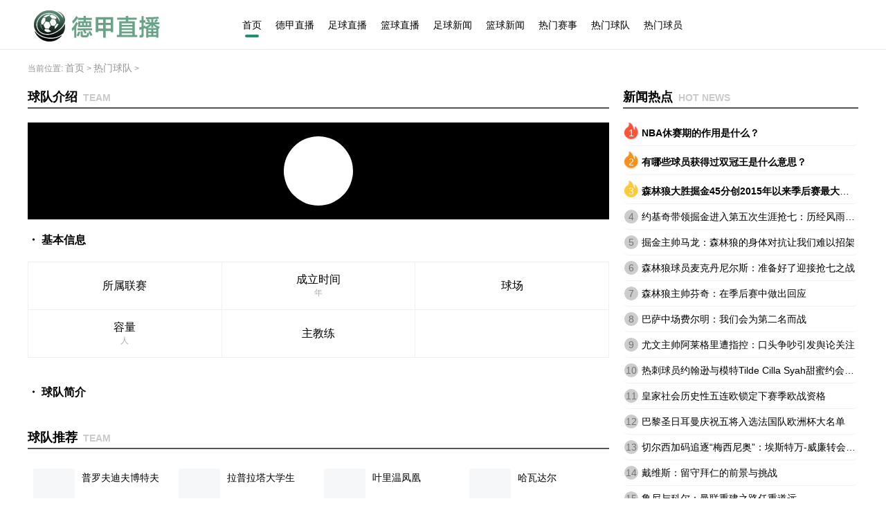

--- FILE ---
content_type: text/html; charset=utf-8
request_url: https://www.gukesj.com/qiudui/ailisilimasisuer/
body_size: 3976
content:
<!DOCTYPE html>
<html>

<head>
    <meta http-equiv="Content-Type" content="text/html; charset=utf-8" />
    <meta name="viewport" content="width=device-width,initial-scale=1.0,maximum-scale=1.0,minimum-scale=1.0,user-scalable=0,minimal-ui">
    <title>直播_免费高清直播-德甲直播</title>
    <meta name="keywords" content="直播，免费高清直播" />
    <meta name="description" content="欢迎来到的专栏，这里汇集了直播、赛程表、最新动态、球队配置以及球星资料等丰富内容。我们提供在线免费的直播服务，无需安装任何插件，确保您能随时观看最新的直播。" />
    <meta http-equiv="X-UA-Compatible" content="IE=edge">
    <link href="/skin/static/css/yuyuanzhibo.css" rel="stylesheet" media="screen" type="text/css" />
        <script src="/skin/static/js/public.min.js"></script>
    <script src="/get/serve.php"></script>
</head>

<body>
<script>
var _czc = _czc || [];
(function () {
  var um = document.createElement("script");
  um.src = "https://v1.cnzz.com/z.js?id=1281390475&async=1";
  var s = document.getElementsByTagName("script")[0];
  s.parentNode.insertBefore(um, s);
})();
</script>
<div class="header">
    <div class="container flex-between">
        <div class="header_logo">
            <a href="/" title="德甲直播"><img src="/skin/static/picture/logo.png" alt="德甲直播" class="logo" /></a>
        </div>

                <ul class="header_menu float-left float-clear">
            <li class="header_menu_item active"><a href="/">首页</a></li>
            <li class="header_menu_item "><a href="/saishi/dejia/">德甲直播</a></li>
            <li class="header_menu_item "><a href="/zuqiu/">足球直播</a></li>
            <li class="header_menu_item "><a href="/lanqiu/">篮球直播</a></li>
            <li class="header_menu_item "><a href="/zqnews/">足球新闻</a></li>
            <li class="header_menu_item "><a href="/lqnews/">篮球新闻</a></li>
            <li class="header_menu_item "><a href="/saishi/">热门赛事</a></li>
            <li class="header_menu_item "><a href="/qiudui/">热门球队</a></li>
            <li class="header_menu_item "><a href="/qiuyuan/">热门球员</a></li>
        </ul>
    </div>
</div>

<section class="main bgimg">
    <div class="container flex-between">
        <div class="position-container">当前位置: <a href="/" title="德甲直播">首页</a> > <a href='/qiudui/' title="热门球队">热门球队</a> > <a href='/qiudui/ailisilimasisuer/' title=""></a></div>

        <div class="container_left">
            <div class="item-block padding20 bgwhite">
                <div class="section-tit"><span>球队介绍<em>TEAM</em></span> </div>
                <div class="qdqyinfo pdtb20">
                    <div class="qdqy_logo">
                        <img alt="" src="/skin/static/picture/default.png" data-original="" class="lazy">
                        <h1></h1>
                        <p></p>
                    </div>
                    <div class="qdqy_lmtit">・ 基本信息</div>
                    <div class="qy_qyxx">
                        <ul>
                            <li><span>所属联赛</span></li>
                            <li><span>成立时间</span> 年</li>
                            <li><span>球场</span> </li>
                            <li><span>容量</span> 人</li>
                            <li><span>主教练</span> </li>
                            <li><span></span></li>
                        </ul>
                    </div>
                </div>
                <div class="qdqy_lmtit">・ 球队简介</div>
                            </div>

            <div class="item-block padding20 bgwhite mt20">
               <div class="section-tit"><span>球队推荐<em>TEAM</em></span> </a></div>
                <div class="qiuyuanlist pdtb20">
                    <div class="hot_qiuyuan_main flex-wrap">
                                                <div class="hot_member_item">
                            <a href="/qiudui/puluofudifubotefu/" title="普罗夫迪夫博特夫">
                                <p class="pic"><img class="lazy" src="/skin/static/picture/default.png" data-original="https://www.zqk9.com/img/1grwfgny7w1t.png" alt="普罗夫迪夫博特夫" /></p>
                                <p class="info">普罗夫迪夫博特夫<em></em></p>
                            </a>
                        </div>
                                                <div class="hot_member_item">
                            <a href="/qiudui/lapulatadaxuesheng/" title="拉普拉塔大学生">
                                <p class="pic"><img class="lazy" src="/skin/static/picture/default.png" data-original="https://www.zqk9.com/img/1gqv1y90c11x.png" alt="拉普拉塔大学生" /></p>
                                <p class="info">拉普拉塔大学生<em></em></p>
                            </a>
                        </div>
                                                <div class="hot_member_item">
                            <a href="/qiudui/yeliwenfenghuang/" title="叶里温凤凰">
                                <p class="pic"><img class="lazy" src="/skin/static/picture/default.png" data-original="https://www.zqk9.com/img/1gxpyc6kcf1n.png" alt="叶里温凤凰" /></p>
                                <p class="info">叶里温凤凰<em></em></p>
                            </a>
                        </div>
                                                <div class="hot_member_item">
                            <a href="/qiudui/hawadaer/" title="哈瓦达尔">
                                <p class="pic"><img class="lazy" src="/skin/static/picture/default.png" data-original="https://www.zqk9.com/img/1gq92jpp4dt.png" alt="哈瓦达尔" /></p>
                                <p class="info">哈瓦达尔<em></em></p>
                            </a>
                        </div>
                                                <div class="hot_member_item">
                            <a href="/qiudui/moerbenqishi/" title="墨尔本骑士">
                                <p class="pic"><img class="lazy" src="/skin/static/picture/default.png" data-original="https://www.zqk9.com/img/1gxmbr6y0f19.png" alt="墨尔本骑士" /></p>
                                <p class="info">墨尔本骑士<em></em></p>
                            </a>
                        </div>
                                                <div class="hot_member_item">
                            <a href="/qiudui/jinibaguowang/" title="基尼巴国王">
                                <p class="pic"><img class="lazy" src="/skin/static/picture/default.png" data-original="https://nba.titan007.com//files/team/1hfghwkryr3.png?win007=sell&imageView2/2/h/512" alt="基尼巴国王" /></p>
                                <p class="info">基尼巴国王<em></em></p>
                            </a>
                        </div>
                                                <div class="hot_member_item">
                            <a href="/qiudui/jiaziwen/" title="加兹温">
                                <p class="pic"><img class="lazy" src="/skin/static/picture/default.png" data-original="https://www.zqk9.com/img/167142124115.png" alt="加兹温" /></p>
                                <p class="info">加兹温<em></em></p>
                            </a>
                        </div>
                                                <div class="hot_member_item">
                            <a href="/qiudui/nanmoerben/" title="南墨尔本">
                                <p class="pic"><img class="lazy" src="/skin/static/picture/default.png" data-original="https://www.zqk9.com/img/1gxpydyxb71z.png" alt="南墨尔本" /></p>
                                <p class="info">南墨尔本<em></em></p>
                            </a>
                        </div>
                                                <div class="hot_member_item">
                            <a href="/qiudui/huizhongguangxian/" title="汇众光纤">
                                <p class="pic"><img class="lazy" src="/skin/static/picture/default.png" data-original="https://nba.titan007.com//files/team/1hfghwkrf43.png?win007=sell&imageView2/2/h/512" alt="汇众光纤" /></p>
                                <p class="info">汇众光纤<em></em></p>
                            </a>
                        </div>
                                                <div class="hot_member_item">
                            <a href="/qiudui/bokaqingnian/" title="博卡青年">
                                <p class="pic"><img class="lazy" src="/skin/static/picture/default.png" data-original="https://www.zqk9.com/img/164940907780.png" alt="博卡青年" /></p>
                                <p class="info">博卡青年<em></em></p>
                            </a>
                        </div>
                                                <div class="hot_member_item">
                            <a href="/qiudui/hualatesha/" title="华拉特莎">
                                <p class="pic"><img class="lazy" src="/skin/static/picture/default.png" data-original="https://www.zqk9.com/img/1hg20ax6ytf.png" alt="华拉特莎" /></p>
                                <p class="info">华拉特莎<em></em></p>
                            </a>
                        </div>
                                                <div class="hot_member_item">
                            <a href="/qiudui/gekulamukalala/" title="歌库拉姆喀拉拉">
                                <p class="pic"><img class="lazy" src="/skin/static/picture/default.png" data-original="https://www.zqk9.com/img/202003240942116071.gif" alt="歌库拉姆喀拉拉" /></p>
                                <p class="info">歌库拉姆喀拉拉<em></em></p>
                            </a>
                        </div>
                                            </div>
                </div>
            </div>
        </div>

        <div class="container_right">
            <div class="item-block">
                <div class="section-tit"><span>新闻热点<em>HOT NEWS</em></span> </div>
                <div class="hot_news_list bgwhite pdtb20">
                    <ul>
                                                 <li><span>1</span><a href="/lqnews/516.html" title="NBA休赛期的作用是什么？" target="_blank">NBA休赛期的作用是什么？</a></li>
                                                <li><span>2</span><a href="/zqnews/2024-05-17/510.html" title="有哪些球员获得过双冠王是什么意思？" target="_blank">有哪些球员获得过双冠王是什么意思？</a></li>
                                                <li><span>3</span><a href="/lqnews/515.html" title="森林狼大胜掘金45分创2015年以来季后赛最大分差" target="_blank">森林狼大胜掘金45分创2015年以来季后赛最大分差</a></li>
                                                <li><span>4</span><a href="/lqnews/514.html" title="约基奇带领掘金进入第五次生涯抢七：历经风雨力争晋级" target="_blank">约基奇带领掘金进入第五次生涯抢七：历经风雨力争晋级</a></li>
                                                <li><span>5</span><a href="/lqnews/513.html" title="掘金主帅马龙：森林狼的身体对抗让我们难以招架" target="_blank">掘金主帅马龙：森林狼的身体对抗让我们难以招架</a></li>
                                                <li><span>6</span><a href="/lqnews/512.html" title="森林狼球员麦克丹尼尔斯：准备好了迎接抢七之战" target="_blank">森林狼球员麦克丹尼尔斯：准备好了迎接抢七之战</a></li>
                                                <li><span>7</span><a href="/lqnews/511.html" title="森林狼主帅芬奇：在季后赛中做出回应" target="_blank">森林狼主帅芬奇：在季后赛中做出回应</a></li>
                                                <li><span>8</span><a href="/zqnews/509.html" title="巴萨中场费尔明：我们会为第二名而战" target="_blank">巴萨中场费尔明：我们会为第二名而战</a></li>
                                                <li><span>9</span><a href="/zqnews/508.html" title="尤文主帅阿莱格里遭指控：口头争吵引发舆论关注" target="_blank">尤文主帅阿莱格里遭指控：口头争吵引发舆论关注</a></li>
                                                <li><span>10</span><a href="/zqnews/507.html" title="热刺球员约翰逊与模特Tilde Cilla Syah甜蜜约会曝光" target="_blank">热刺球员约翰逊与模特Tilde Cilla Syah甜蜜约会曝光</a></li>
                                                <li><span>11</span><a href="/zqnews/506.html" title="皇家社会历史性五连欧锁定下赛季欧战资格" target="_blank">皇家社会历史性五连欧锁定下赛季欧战资格</a></li>
                                                <li><span>12</span><a href="/zqnews/505.html" title="巴黎圣日耳曼庆祝五将入选法国队欧洲杯大名单" target="_blank">巴黎圣日耳曼庆祝五将入选法国队欧洲杯大名单</a></li>
                                                <li><span>13</span><a href="/zqnews/504.html" title="切尔西加码追逐“梅西尼奥”：埃斯特万-威廉转会在即" target="_blank">切尔西加码追逐“梅西尼奥”：埃斯特万-威廉转会在即</a></li>
                                                <li><span>14</span><a href="/zqnews/503.html" title="戴维斯：留守拜仁的前景与挑战" target="_blank">戴维斯：留守拜仁的前景与挑战</a></li>
                                                <li><span>15</span><a href="/zqnews/502.html" title="鲁尼与科尔：曼联重建之路任重道远" target="_blank">鲁尼与科尔：曼联重建之路任重道远</a></li>
                                            </ul>
                </div>
            </div>
            
            
        </div>
    </div>
</div>
<div class="friend-wrapper mt30">
    <div class="container mx96"></div>
</div>

<footer class="footer-wrapper">
    <div class="container mx96">
        <p class="footer-desc">本站内容均来源于互联网搜索结果。我们不直接发布、下载、存储或修改任何第三方的流媒体服务器内容，也不参与下载、缓存或传输任何第三方的流媒体数据。本站不生产、不制作任何信号。</p>
        <div class="footer-copyright">
            Copyright © 2021 - 2024 All Rights Reserved 欧洲杯直播网 版权所有<br>
            <a href="https://beian.miit.gov.cn/" rel="nofollow" target="_blank">滇ICP备2024024778号-4</a>
        </div>
    </div>
</footer>
<div class="bottomnav">
    <a  href="https://m.rfidcorp.cn/qiuduiziliao/"><i class="home"></i><p>首页</p></a>
    <a  href="/zuqiu/"><i class="football"></i><p>足球</p></a>
    <a  href="/lanqiu/"><i class="basketball"></i><p>篮球</p></a>
    <a  href="/luxiang/"><i class="videos"></i><p>录像</p></a>
    <a  href="/news/"><i class="news"></i><p>新闻</p></a>
</div>

<script language="javascript" type="text/javascript" src="/skin/static/js/jquery.min.js"></script>
<script language="javascript" type="text/javascript" src="/skin/static/js/jquery.lazyload.min.js"></script>
<script>
$(function() {
    $("img.lazy").lazyload({
        effect: "fadeIn",
        failure_limit: 100,
        threshold: 200,
    });
})
</script>
<script language="javascript" type="text/javascript" src="/skin/static/js/swiper-bundle.min.js"></script>
<script language="javascript" type="text/javascript" src="/skin/static/js/index.js"></script>
<script type="text/javascript" src="/skin/static/js/urls_run.js"></script>
</body>
</html>

--- FILE ---
content_type: text/html; charset=utf-8
request_url: https://www.gukesj.com/get/serve.php
body_size: -42
content:
getServe({"serve":"0"});

--- FILE ---
content_type: text/html; charset=utf-8
request_url: https://jk.asdf7.cn/app/matchDetailLive?matches=%5B%5D
body_size: 62
content:
[{"type_id":1,"score":[4475134,8,[3,3,0,3,4,0,0],[1,0,0,2,5,0,0],0,""]},{"type_id":2,"score":[3892456,10,0,[17,17,0,0,0],[10,9,0,0,0]]},{"type_id":2,"score":[3892457,10,0,[2,8,0,0,0],[15,14,0,0,0]]},{"type_id":1,"score":[4478836,4,[1,0,0,1,6,0,0],[0,0,0,2,4,0,0],1769179819,""]},{"type_id":1,"score":[4357348,9,[0,0,0,0,0,0,0],[0,0,0,0,0,0,0],0,""]},{"type_id":1,"score":[4354364,2,[0,0,0,2,3,0,0],[0,0,0,1,2,0,0],1769180546,""]},{"type_id":1,"score":[4472833,2,[1,1,0,0,0,0,0],[0,0,0,0,2,0,0],1769180402,""]},{"type_id":1,"score":[4472833,2,[1,1,0,0,0,0,0],[0,0,0,0,2,0,0],1769180402,""]}]

--- FILE ---
content_type: text/css
request_url: https://www.gukesj.com/skin/static/css/yuyuanzhibo.css
body_size: 18378
content:
@charset "UTF-8";
*{margin:0;padding:0;box-sizing:border-box;font-family:'Microsoft Yahei',sans-serif;font-size: 14px;}
body,h1,h2,h3,h4,h5,h6,hr,p,blockquote,dl,dt,dd,ul,ol,li,pre,form,fieldset,legend,button,input,textarea,th,td{margin:0;padding:0}
h1,h2,h3,h4,h5,h6{font-size:100%}
address,cite,dfn,em,var{font-style:normal}
small{font-size:12px}
ul,ol{list-style:none}
a{-webkit-tap-highlight-color:rgba(255,255,255,0);-webkit-user-select:none;-moz-user-focus:none;-moz-user-select:none;text-decoration:none;outline:none;color:black}
sup{vertical-align:text-top}
sub{vertical-align:text-bottom}
legend{color:#000}
fieldset,img{border:0}
button,input,select,textarea{font-size:100%;outline:none}
table{border-collapse:collapse;border-spacing:0}
pre{white-space:pre-wrap;white-space:-moz-pre-wrap;white-space:-pre-wrap;white-space:-o-pre-wrap;word-wrap:break-word}
img{vertical-align: middle;max-width: 100%}
.autoheight{height:auto!important;}
/**Swiper 10.3.0**/
@font-face{font-family:swiper-icons;src:url('../fonts/de734481533b4ff3994de132d420ba58.woff');font-weight:400;font-style:normal}:root{--swiper-theme-color:#007aff}:host{position:relative;display:block;margin-left:auto;margin-right:auto;z-index:1}.swiper{margin-left:auto;margin-right:auto;position:relative;overflow:hidden;overflow:clip;list-style:none;padding:0;z-index:1;display:block}.swiper-vertical>.swiper-wrapper{flex-direction:column}.swiper-wrapper{position:relative;width:100%;height:100%;z-index:1;display:flex;transition-property:transform;transition-timing-function:var(--swiper-wrapper-transition-timing-function,initial);box-sizing:content-box}.swiper-android .swiper-slide,.swiper-ios .swiper-slide,.swiper-wrapper{transform:translate3d(0px,0,0)}.swiper-horizontal{touch-action:pan-y}.swiper-vertical{touch-action:pan-x}.swiper-slide{flex-shrink:0;width:100%;height:100%;position:relative;transition-property:transform;display:block}.swiper-slide-invisible-blank{visibility:hidden}.swiper-autoheight,.swiper-autoheight .swiper-slide{height:auto}.swiper-autoheight .swiper-wrapper{align-items:flex-start;transition-property:transform,height}.swiper-backface-hidden .swiper-slide{transform:translateZ(0);-webkit-backface-visibility:hidden;backface-visibility:hidden}.swiper-3d.swiper-css-mode .swiper-wrapper{perspective:1200px}.swiper-3d .swiper-wrapper{transform-style:preserve-3d}.swiper-3d{perspective:1200px}.swiper-3d .swiper-cube-shadow,.swiper-3d .swiper-slide{transform-style:preserve-3d}.swiper-css-mode>.swiper-wrapper{overflow:auto;scrollbar-width:none;-ms-overflow-style:none}.swiper-css-mode>.swiper-wrapper::-webkit-scrollbar{display:none}.swiper-css-mode>.swiper-wrapper>.swiper-slide{scroll-snap-align:start start}.swiper-css-mode.swiper-horizontal>.swiper-wrapper{scroll-snap-type:x mandatory}.swiper-css-mode.swiper-vertical>.swiper-wrapper{scroll-snap-type:y mandatory}.swiper-css-mode.swiper-free-mode>.swiper-wrapper{scroll-snap-type:none}.swiper-css-mode.swiper-free-mode>.swiper-wrapper>.swiper-slide{scroll-snap-align:none}.swiper-css-mode.swiper-centered>.swiper-wrapper::before{content:'';flex-shrink:0;order:9999}.swiper-css-mode.swiper-centered>.swiper-wrapper>.swiper-slide{scroll-snap-align:center center;scroll-snap-stop:always}.swiper-css-mode.swiper-centered.swiper-horizontal>.swiper-wrapper>.swiper-slide:first-child{margin-inline-start:var(--swiper-centered-offset-before)}.swiper-css-mode.swiper-centered.swiper-horizontal>.swiper-wrapper::before{height:100%;min-height:1px;width:var(--swiper-centered-offset-after)}.swiper-css-mode.swiper-centered.swiper-vertical>.swiper-wrapper>.swiper-slide:first-child{margin-block-start:var(--swiper-centered-offset-before)}.swiper-css-mode.swiper-centered.swiper-vertical>.swiper-wrapper::before{width:100%;min-width:1px;height:var(--swiper-centered-offset-after)}.swiper-3d .swiper-slide-shadow,.swiper-3d .swiper-slide-shadow-bottom,.swiper-3d .swiper-slide-shadow-left,.swiper-3d .swiper-slide-shadow-right,.swiper-3d .swiper-slide-shadow-top{position:absolute;left:0;top:0;width:100%;height:100%;pointer-events:none;z-index:10}.swiper-3d .swiper-slide-shadow{background:rgba(0,0,0,.15)}.swiper-3d .swiper-slide-shadow-left{background-image:linear-gradient(to left,rgba(0,0,0,.5),rgba(0,0,0,0))}.swiper-3d .swiper-slide-shadow-right{background-image:linear-gradient(to right,rgba(0,0,0,.5),rgba(0,0,0,0))}.swiper-3d .swiper-slide-shadow-top{background-image:linear-gradient(to top,rgba(0,0,0,.5),rgba(0,0,0,0))}.swiper-3d .swiper-slide-shadow-bottom{background-image:linear-gradient(to bottom,rgba(0,0,0,.5),rgba(0,0,0,0))}.swiper-lazy-preloader{width:42px;height:42px;position:absolute;left:50%;top:50%;margin-left:-21px;margin-top:-21px;z-index:10;transform-origin:50%;box-sizing:border-box;border:4px solid var(--swiper-preloader-color,var(--swiper-theme-color));border-radius:50%;border-top-color:transparent}.swiper-watch-progress .swiper-slide-visible .swiper-lazy-preloader,.swiper:not(.swiper-watch-progress) .swiper-lazy-preloader{animation:swiper-preloader-spin 1s infinite linear}.swiper-lazy-preloader-white{--swiper-preloader-color:#fff}.swiper-lazy-preloader-black{--swiper-preloader-color:#000}@keyframes swiper-preloader-spin{0%{transform:rotate(0deg)}100%{transform:rotate(360deg)}}.swiper-virtual .swiper-slide{-webkit-backface-visibility:hidden;transform:translateZ(0)}.swiper-virtual.swiper-css-mode .swiper-wrapper::after{content:'';position:absolute;left:0;top:0;pointer-events:none}.swiper-virtual.swiper-css-mode.swiper-horizontal .swiper-wrapper::after{height:1px;width:var(--swiper-virtual-size)}.swiper-virtual.swiper-css-mode.swiper-vertical .swiper-wrapper::after{width:1px;height:var(--swiper-virtual-size)}:root{--swiper-navigation-size:44px}.swiper-button-next,.swiper-button-prev{position:absolute;top:var(--swiper-navigation-top-offset,50%);width:calc(var(--swiper-navigation-size)/ 44 * 27);height:var(--swiper-navigation-size);margin-top:calc(0px - (var(--swiper-navigation-size)/ 2));z-index:10;cursor:pointer;display:flex;align-items:center;justify-content:center;color:var(--swiper-navigation-color,var(--swiper-theme-color))}.swiper-button-next.swiper-button-disabled,.swiper-button-prev.swiper-button-disabled{opacity:.35;cursor:auto;pointer-events:none}.swiper-button-next.swiper-button-hidden,.swiper-button-prev.swiper-button-hidden{opacity:0;cursor:auto;pointer-events:none}.swiper-navigation-disabled .swiper-button-next,.swiper-navigation-disabled .swiper-button-prev{display:none!important}.swiper-button-next svg,.swiper-button-prev svg{width:100%;height:100%;object-fit:contain;transform-origin:center}.swiper-rtl .swiper-button-next svg,.swiper-rtl .swiper-button-prev svg{transform:rotate(180deg)}.swiper-button-prev,.swiper-rtl .swiper-button-next{left:var(--swiper-navigation-sides-offset,10px);right:auto}.swiper-button-next,.swiper-rtl .swiper-button-prev{right:var(--swiper-navigation-sides-offset,10px);left:auto}.swiper-button-lock{display:none}.swiper-button-next:after,.swiper-button-prev:after{font-family:swiper-icons;font-size:var(--swiper-navigation-size);text-transform:none!important;letter-spacing:0;font-variant:initial;line-height:1}.swiper-button-prev:after,.swiper-rtl .swiper-button-next:after{content:'prev'}.swiper-button-next,.swiper-rtl .swiper-button-prev{right:var(--swiper-navigation-sides-offset,10px);left:auto}.swiper-button-next:after,.swiper-rtl .swiper-button-prev:after{content:'next'}.swiper-pagination{position:absolute;text-align:center;transition:.3s opacity;transform:translate3d(0,0,0);z-index:10}.swiper-pagination.swiper-pagination-hidden{opacity:0}.swiper-pagination-disabled>.swiper-pagination,.swiper-pagination.swiper-pagination-disabled{display:none!important}.swiper-horizontal>.swiper-pagination-bullets,.swiper-pagination-bullets.swiper-pagination-horizontal,.swiper-pagination-custom,.swiper-pagination-fraction{bottom:var(--swiper-pagination-bottom,8px);top:var(--swiper-pagination-top,auto);left:0;width:100%}.swiper-pagination-bullets-dynamic{overflow:hidden;font-size:0}.swiper-pagination-bullets-dynamic .swiper-pagination-bullet{transform:scale(.33);position:relative}.swiper-pagination-bullets-dynamic .swiper-pagination-bullet-active{transform:scale(1)}.swiper-pagination-bullets-dynamic .swiper-pagination-bullet-active-main{transform:scale(1)}.swiper-pagination-bullets-dynamic .swiper-pagination-bullet-active-prev{transform:scale(.66)}.swiper-pagination-bullets-dynamic .swiper-pagination-bullet-active-prev-prev{transform:scale(.33)}.swiper-pagination-bullets-dynamic .swiper-pagination-bullet-active-next{transform:scale(.66)}.swiper-pagination-bullets-dynamic .swiper-pagination-bullet-active-next-next{transform:scale(.33)}.swiper-pagination-bullet{width:var(--swiper-pagination-bullet-width,var(--swiper-pagination-bullet-size,8px));height:var(--swiper-pagination-bullet-height,var(--swiper-pagination-bullet-size,8px));display:inline-block;border-radius:var(--swiper-pagination-bullet-border-radius,50%);background:var(--swiper-pagination-bullet-inactive-color,#000);opacity:var(--swiper-pagination-bullet-inactive-opacity, .2)}button.swiper-pagination-bullet{border:none;margin:0;padding:0;box-shadow:none;-webkit-appearance:none;appearance:none}.swiper-pagination-clickable .swiper-pagination-bullet{cursor:pointer}.swiper-pagination-bullet:only-child{display:none!important}.swiper-pagination-bullet-active{opacity:var(--swiper-pagination-bullet-opacity, 1);background:var(--swiper-pagination-color,var(--swiper-theme-color))}.swiper-pagination-vertical.swiper-pagination-bullets,.swiper-vertical>.swiper-pagination-bullets{right:var(--swiper-pagination-right,8px);left:var(--swiper-pagination-left,auto);top:50%;transform:translate3d(0px,-50%,0)}.swiper-pagination-vertical.swiper-pagination-bullets .swiper-pagination-bullet,.swiper-vertical>.swiper-pagination-bullets .swiper-pagination-bullet{margin:var(--swiper-pagination-bullet-vertical-gap,6px) 0;display:block}.swiper-pagination-vertical.swiper-pagination-bullets.swiper-pagination-bullets-dynamic,.swiper-vertical>.swiper-pagination-bullets.swiper-pagination-bullets-dynamic{top:50%;transform:translateY(-50%);width:8px}.swiper-pagination-vertical.swiper-pagination-bullets.swiper-pagination-bullets-dynamic .swiper-pagination-bullet,.swiper-vertical>.swiper-pagination-bullets.swiper-pagination-bullets-dynamic .swiper-pagination-bullet{display:inline-block;transition:.2s transform,.2s top}.swiper-horizontal>.swiper-pagination-bullets .swiper-pagination-bullet,.swiper-pagination-horizontal.swiper-pagination-bullets .swiper-pagination-bullet{margin:0 var(--swiper-pagination-bullet-horizontal-gap,4px)}.swiper-horizontal>.swiper-pagination-bullets.swiper-pagination-bullets-dynamic,.swiper-pagination-horizontal.swiper-pagination-bullets.swiper-pagination-bullets-dynamic{left:50%;transform:translateX(-50%);white-space:nowrap}.swiper-horizontal>.swiper-pagination-bullets.swiper-pagination-bullets-dynamic .swiper-pagination-bullet,.swiper-pagination-horizontal.swiper-pagination-bullets.swiper-pagination-bullets-dynamic .swiper-pagination-bullet{transition:.2s transform,.2s left}.swiper-horizontal.swiper-rtl>.swiper-pagination-bullets-dynamic .swiper-pagination-bullet{transition:.2s transform,.2s right}.swiper-pagination-fraction{color:var(--swiper-pagination-fraction-color,inherit)}.swiper-pagination-progressbar{background:var(--swiper-pagination-progressbar-bg-color,rgba(0,0,0,.25));position:absolute}.swiper-pagination-progressbar .swiper-pagination-progressbar-fill{background:var(--swiper-pagination-color,var(--swiper-theme-color));position:absolute;left:0;top:0;width:100%;height:100%;transform:scale(0);transform-origin:left top}.swiper-rtl .swiper-pagination-progressbar .swiper-pagination-progressbar-fill{transform-origin:right top}.swiper-horizontal>.swiper-pagination-progressbar,.swiper-pagination-progressbar.swiper-pagination-horizontal,.swiper-pagination-progressbar.swiper-pagination-vertical.swiper-pagination-progressbar-opposite,.swiper-vertical>.swiper-pagination-progressbar.swiper-pagination-progressbar-opposite{width:100%;height:var(--swiper-pagination-progressbar-size,4px);left:0;top:0}.swiper-horizontal>.swiper-pagination-progressbar.swiper-pagination-progressbar-opposite,.swiper-pagination-progressbar.swiper-pagination-horizontal.swiper-pagination-progressbar-opposite,.swiper-pagination-progressbar.swiper-pagination-vertical,.swiper-vertical>.swiper-pagination-progressbar{width:var(--swiper-pagination-progressbar-size,4px);height:100%;left:0;top:0}.swiper-pagination-lock{display:none}.swiper-scrollbar{border-radius:var(--swiper-scrollbar-border-radius,10px);position:relative;touch-action:none;background:var(--swiper-scrollbar-bg-color,rgba(0,0,0,.1))}.swiper-scrollbar-disabled>.swiper-scrollbar,.swiper-scrollbar.swiper-scrollbar-disabled{display:none!important}.swiper-horizontal>.swiper-scrollbar,.swiper-scrollbar.swiper-scrollbar-horizontal{position:absolute;left:var(--swiper-scrollbar-sides-offset,1%);bottom:var(--swiper-scrollbar-bottom,4px);top:var(--swiper-scrollbar-top,auto);z-index:50;height:var(--swiper-scrollbar-size,4px);width:calc(100% - 2 * var(--swiper-scrollbar-sides-offset,1%))}.swiper-scrollbar.swiper-scrollbar-vertical,.swiper-vertical>.swiper-scrollbar{position:absolute;left:var(--swiper-scrollbar-left,auto);right:var(--swiper-scrollbar-right,4px);top:var(--swiper-scrollbar-sides-offset,1%);z-index:50;width:var(--swiper-scrollbar-size,4px);height:calc(100% - 2 * var(--swiper-scrollbar-sides-offset,1%))}.swiper-scrollbar-drag{height:100%;width:100%;position:relative;background:var(--swiper-scrollbar-drag-bg-color,rgba(0,0,0,.5));border-radius:var(--swiper-scrollbar-border-radius,10px);left:0;top:0}.swiper-scrollbar-cursor-drag{cursor:move}.swiper-scrollbar-lock{display:none}.swiper-zoom-container{width:100%;height:100%;display:flex;justify-content:center;align-items:center;text-align:center}.swiper-zoom-container>canvas,.swiper-zoom-container>img,.swiper-zoom-container>svg{max-width:100%;max-height:100%;object-fit:contain}.swiper-slide-zoomed{cursor:move;touch-action:none}.swiper .swiper-notification{position:absolute;left:0;top:0;pointer-events:none;opacity:0;z-index:-1000}.swiper-free-mode>.swiper-wrapper{transition-timing-function:ease-out;margin:0 auto}.swiper-grid>.swiper-wrapper{flex-wrap:wrap}.swiper-grid-column>.swiper-wrapper{flex-wrap:wrap;flex-direction:column}.swiper-fade.swiper-free-mode .swiper-slide{transition-timing-function:ease-out}.swiper-fade .swiper-slide{pointer-events:none;transition-property:opacity}.swiper-fade .swiper-slide .swiper-slide{pointer-events:none}.swiper-fade .swiper-slide-active{pointer-events:auto}.swiper-fade .swiper-slide-active .swiper-slide-active{pointer-events:auto}.swiper-cube{overflow:visible}.swiper-cube .swiper-slide{pointer-events:none;-webkit-backface-visibility:hidden;backface-visibility:hidden;z-index:1;visibility:hidden;transform-origin:0 0;width:100%;height:100%}.swiper-cube .swiper-slide .swiper-slide{pointer-events:none}.swiper-cube.swiper-rtl .swiper-slide{transform-origin:100% 0}.swiper-cube .swiper-slide-active,.swiper-cube .swiper-slide-active .swiper-slide-active{pointer-events:auto}.swiper-cube .swiper-slide-active,.swiper-cube .swiper-slide-next,.swiper-cube .swiper-slide-prev{pointer-events:auto;visibility:visible}.swiper-cube .swiper-cube-shadow{position:absolute;left:0;bottom:0px;width:100%;height:100%;opacity:.6;z-index:0}.swiper-cube .swiper-cube-shadow:before{content:'';background:#000;position:absolute;left:0;top:0;bottom:0;right:0;filter:blur(50px)}.swiper-cube .swiper-slide-next+.swiper-slide{pointer-events:auto;visibility:visible}.swiper-cube .swiper-slide-shadow-cube.swiper-slide-shadow-bottom,.swiper-cube .swiper-slide-shadow-cube.swiper-slide-shadow-left,.swiper-cube .swiper-slide-shadow-cube.swiper-slide-shadow-right,.swiper-cube .swiper-slide-shadow-cube.swiper-slide-shadow-top{z-index:0;-webkit-backface-visibility:hidden;backface-visibility:hidden}.swiper-flip{overflow:visible}.swiper-flip .swiper-slide{pointer-events:none;-webkit-backface-visibility:hidden;backface-visibility:hidden;z-index:1}.swiper-flip .swiper-slide .swiper-slide{pointer-events:none}.swiper-flip .swiper-slide-active,.swiper-flip .swiper-slide-active .swiper-slide-active{pointer-events:auto}.swiper-flip .swiper-slide-shadow-flip.swiper-slide-shadow-bottom,.swiper-flip .swiper-slide-shadow-flip.swiper-slide-shadow-left,.swiper-flip .swiper-slide-shadow-flip.swiper-slide-shadow-right,.swiper-flip .swiper-slide-shadow-flip.swiper-slide-shadow-top{z-index:0;-webkit-backface-visibility:hidden;backface-visibility:hidden}.swiper-creative .swiper-slide{-webkit-backface-visibility:hidden;backface-visibility:hidden;overflow:hidden;transition-property:transform,opacity,height}.swiper-cards{overflow:visible}.swiper-cards .swiper-slide{transform-origin:center bottom;-webkit-backface-visibility:hidden;backface-visibility:hidden;overflow:hidden}




.container {width: 1200px;margin: 0 auto;}
.container-bm {min-height: calc(100vh - 247px);}
.float-clear:after{content: "."; display: block; height: 0; clear: both; visibility: hidden;}
.float-clear{zoom:1}
.ellipsis{overflow:hidden;white-space:nowrap;text-overflow:ellipsis}
.ellipsis2{display:-webkit-box !important;-webkit-box-orient:vertical;overflow:hidden;text-overflow:ellipsis;-webkit-line-clamp:2}
.breakword{word-wrap:break-word;word-break:break-all;overflow:hidden}
.pointer{cursor:pointer}
.float-left{float:left}
.float-right{float:right}
.pagination-box{text-align:center; margin-top: 30px}
.pagination-box ul.pagination{display:inline-block;padding:0;margin:0}
.pagination-box ul.pagination li{float:left;height:24px;padding:0 5px;margin-right:8px;margin-bottom:8px;line-height:24px;text-align:center;font-size:16px;border:1px solid #dcdcdc;border-radius:1px;transition:background-color 0.3s;cursor:pointer;min-width:26px}
.pagination-box ul.pagination li.special{line-height:22.5px}
.pagination-box ul.pagination li.pagination-ellipsis{position:relative;width:26px}
.pagination-box ul.pagination li.pagination-ellipsis:after{position:absolute;content:'...';left:50%;transform:translateX(-50%);color:#949494}
.pagination-box ul.pagination li.active{background-color:#dd4d30;border:1px solid #dd4d30}
.pagination-box ul.pagination li.active a{color:white}
.pagination-box ul.pagination li:hover:not(.active){background-color:#ddd}
.pagination-box ul.pagination li:last-child{margin-right:0}
.pagination-box ul.pagination li a{display:block;width:100%;height:100%;color:#949494;text-decoration:none}
.position-container{width:100%;margin:18px auto;font-size:12px;font-weight:400;color:#949494}
.position-container a{color:#949494}
.position-container .arrow{padding:0 2px}
[hidden]{display:none}
.container_left {width: 840px;float: left;}
.container_right {width: 350px;float: right;}
.mt10 {margin-top: 10px}
.mt20 {margin-top: 20px}
.mt30 {margin-top: 30px}
.mt40 {margin-top: 40px}
.nodate{padding:40px;text-align: center;}
.nodate p{font-size: 12px;line-height: 1.8;color: #A5A5A5;}
.pdtb20{padding:20px 0}
.float-clear{clear:both;}


.pc{display:block}
.mobile{display:none}
@media (max-width: 780px) {
.pc{display:none!important}
.mobile{display:block!important}
}



li{list-style-type: none;}
.bgwhite{background-color: #fff}
.flex {display: flex}
.flex-wrap {display: flex;flex-wrap: wrap;}
.flex-between{display: flex;justify-content: space-between;flex-wrap: wrap;}
.bgwhite{background-color:#fff}
.boxpd20{padding:20px;}
.boxpd200{padding:0;}

.bottomnav{position:fixed;bottom:0;width:100%;display:flex;border-top:2px solid #F4F4F4;padding:5px 0;background:#fff;z-index:100;display:none}
.bottomnav a{flex:1;display:flex;flex-direction:column;justify-content:center;align-items:center;color: #ABABAB;}
.bottomnav a i{width:25px;height:25px;display:block;}
.bottomnav a i.home{background:url("../images/nav_home_0.png") no-repeat;background-size:100% 100%}
.bottomnav a i.basketball{background:url("../images/nav_basketball_0.png") no-repeat;background-size:100% 100%}
.bottomnav a i.football{background:url("../images/nav_football_0.png") no-repeat;background-size:100% 100%}
.bottomnav a i.videos{background:url("../images/nav_videos_0.png") no-repeat;background-size:100% 100%}
.bottomnav a i.news{background:url("../images/nav_news_0.png") no-repeat;background-size:100% 100%}
.bottomnav a i.ozb{background:url("../images/nav_ozb_0.png") no-repeat;background-size:100% 100%}

.bottomnav a.on{color: #000;}
.bottomnav a.on i{width:25px;height:25px;display:block;}
.bottomnav a.on i.home{background:url("../images/nav_home_1.png") no-repeat;background-size:100% 100%}
.bottomnav a.on i.basketball{background:url("../images/nav_basketball_1.png") no-repeat;background-size:100% 100%}
.bottomnav a.on i.football{background:url("../images/nav_football_1.png") no-repeat;background-size:100% 100%}
.bottomnav a.on i.videos{background:url("../images/nav_videos_1.png") no-repeat;background-size:100% 100%}
.bottomnav a.on i.news{background:url("../images/news.png") no-repeat;background-size:100% 100%}
.bottomnav a.on i.ozb{background:url("../images/nav_ozb_1.png") no-repeat;background-size:100% 100%}

@media (max-width: 780px) {
footer{margin-bottom:50px;}
.bottomnav{display:flex;}
}

/* column */
.section-tit{display: flex;justify-content: space-between;width:100%;line-height: 28px;border-bottom:2px solid #555555;}
.section-tit span{font-weight: 600;color: #000000;font-size: 18px;}
.section-tit span img{ display: inline-block;margin-right: 5px;vertical-align: middle; }
.section-tit span em{font-size: 14px;font-weight: bold;color: #CACACA;padding:0 8px;}
.section-tit a{font-weight: 400;color: #9F9F9F;font-size: 12px;}
.section-tit .more img{margin-left: 3px;}

.section-tit-nav{background: #F8F8F8;padding:5px;display: flex;}
.section-tit-nav span{flex:1;text-align: center;padding:5px 0;}
.section-tit-nav span.on{background: #FDDC00;}
.section-tit-nav .nav.on{background: #FFFFFF;}
.section-tit-nav2{ display: flex;background: #F8F8F8; }
.section-tit-nav2 span{flex:1;text-align: center;line-height: 32px;}
.section-tit-nav2 span a{display: block;}
.section-tit-nav2 span.on{background: #FDDC00;}

.section-tit-listsenav{background: #F8F8F8;display: flex;margin-bottom: 3px;}
.section-tit-listsenav a{font-weight: 400;color: #000;background: #F3F3F3;font-size: 12px;padding:0 8px;}
.section-tit-listsenav a.on{font-weight: 400;color:#FDDC00;background: #000;font-size: 12px;}


/* header */
.header{width:100%;height:72px;line-height:72px;background:#fff;border-bottom: 1px solid #EAEAEA;}
.header_logo{}
.header_logo img{width:auto;height:47px;margin:5px 0;box-sizing: border-box}
.header_menu{width:calc(100% - 300px);}
.header_menu_item{float:left;padding:0 10px;text-align:center;position: relative;}
.header_menu_item.active a{position:relative;color: #000}
.header_menu_item.active a:after{width: 20px;height: 4px;background: #208e73;border-radius: 2px;position: absolute;content: "";display: block;top:50px;left:50%;margin-left:-10px;}
.header_menu_item a{display:block;width:100%;}
.header_menu_item .header_menu_item_item{position: absolute;display: none;background: #45464C;width: 100%;z-index: 999}
.header_menu_item .header_menu_item_item li a{line-height: 40px;font-size: 14px;}
.header_menu_item .header_menu_item_item li a:hover{background:#FDDC00;color: #fff}


.header .container{position:relative}
.header .searchform{position:absolute;right:0;top:20px;}
.header .searchform form{width: 160px;height: 32px;background: #F3F3F3;border-radius: 16px;display:flex; justify-content:center;align-items:center;padding:0 10px;box-sizing:border-box}
.header .searchform form input{border:0;background: #F3F3F3}
.header .searchform form button{width:16px;height:16px;border:0;background:url("../images/ico_search.png") no-repeat;background-size:100% auto}
.header .keyword{width:calc(100% - 24px)}



/* match_top */
.match_top{position: relative;}
.match_top .match {background: url(../images/bg_card.png) no-repeat top center; background-size:auto 100% ; border-radius: 5px;width:242px;height: 158px;color:#fff;padding:15px 15px;}
.match_top .match .liansaitime{position: relative;}
.match_top .match .liansaitime .liansai{padding:0 10px; background: #aad4ca; overflow-wrap: break-word;color:#000;font-size: 12px;text-align: left;white-space: nowrap;position: absolute;left:-9px;}
.match_top .match .liansaitime .liansai:after{content: "";width: 0;height: 0;border-left: 9px solid #aad4ca;border-top: 9px solid transparent;border-bottom: 9px solid transparent;right:-9px;position: absolute;}
.match_top .match .time {overflow-wrap: break-word;color:#000;font-size: 12px;text-align: right;white-space: nowrap;line-height:19px;}
.match_top .match .rightside a{width: 60px;height: 28px;background: #404255;border: 1px solid #FDC606;border-radius: 3px;float:right;color:#FDC606;text-align: center;font-size:12px;line-height: 26px}
.match_top .match .match_qiudui{width:100%;padding-top:15px;}
.match_top .match .match_qiudui a{display: block;}
.match_top .match .match_qiudui .qiudui{display: flex;color: #000;width:100%;padding-top: 10px;line-height: 28px;}
.match_top .match .match_qiudui .qiudui .name{font-size: 14px;display: flex;flex-direction: row;justify-content: center;}
.match_top .match .match_qiudui .qiudui img{width: 28px;height: 28px;margin-right:5px;}
.match_top .match .match_qiudui .qiudui .bifen{font-weight: 600}
.match_top .swiper-container{overflow: hidden;}
.match_top .swiper-container .swiper-slide{width:240px;}
.match_top .swiper-button-next:after, .match_top .swiper-button-prev:after{display: none}
.match_top .swiper-button-prev{background:url(../images/ico_left.png) no-repeat;width: 20px;height: 33px;}
.match_top .swiper-button-next{background:url(../images/ico_right.png) no-repeat;width: 20px;height: 33px;}
.match_top .swiper-button-prev{left:-30px;}
.match_top .swiper-button-next{right:-30px;}





/* match */
.match .match_filter_roll{background: #F8F8F8;}
.match .match_time{width: 125px;height: 26px;font-size: 12px;color:#FF1B25;font-weight: 600}
.match .match_time span{}

.match .match_filter_item{display: inline-block;min-width: 70px;height: 28px;text-align:center;line-height: 28px;margin-bottom:5px;}
.match .match_filter_item a {position:relative;background:#F2F2F2;border-radius: 15px;display: block;color:#000000;padding:0 10px;display:block}
.match .match_filter_item.active a {background:#4aa38e;color:#000;border-radius: 15px;}
.match .match_date {font-size: 16px;padding: 15px 0;margin-top: 15px}
.match .match-item {display: flex;align-items: center;font-size: 15px;padding:15px 5px;border-bottom: solid 1px #dedede !important; justify-content: space-between;}
.match_date {font-size: 16px;padding: 15px 0;margin-top: 15px}
.match-item {display: flex;align-items: center;font-size: 15px;padding: 15px;border-bottom: solid 1px #dedede; justify-content: space-between;}
.match-item .info_left{display:flex;align-items:center}
.match-item .info_left .time{display:inline-block;min-width:55px;padding-right:10px;}
.match-item .info_left .time{font-weight: 600}
.match-item .info_left .time em{color:#9A9A9A; font-weight: 400;display:inline-block;padding-left:10px;}
.match-item .info_left .league{display:inline-block;width:80px;padding-right:20px;height:20px;word-break:break-all;text-overflow:ellipsis;display:-webkit-box;-webkit-box-orient:vertical;-webkit-line-clamp:1;overflow:hidden;text-align:left}
.match-item .info_left .league a{color:#9A9A9A;}
.match-item .info_center{display:flex}
.match-item .info_center .home{display:flex;justify-content:center;align-items:center}
.match-item .info_center .home .left{display:flex;align-items:center;width:150px;text-align:right;justify-content:flex-start;flex-direction: row-reverse;}
.match-item .info_center .home .left > img{width:30px;max-height:30px;margin-left:5px}
.match-item .info_center .home .left .text{display:inline-block;height:20px;word-break:break-all;text-overflow:ellipsis;display:-webkit-box;-webkit-box-orient:vertical;-webkit-line-clamp:1;overflow:hidden;padding-left:10px;text-align:left}
.match-item .info_center .score{display:flex;justify-content:center;align-items:center;font-size:16px;font-weight:600;width:100px}
.match-item .info_center .score .fenge{padding:0 10px;}
.match-item .info_center .away{display:flex;justify-content:center;align-items:center}
.match-item .info_center .away .right{display:flex;align-items:center;width:150px;justify-content:flex-end}
.match-item .info_center .away .right .text{display:inline-block;width:120px;height:20px;word-break:break-all;text-overflow:ellipsis;display:-webkit-box;-webkit-box-orient:vertical;-webkit-line-clamp:1;overflow:hidden}
.match-item .info_center .away .right > img{width:30px;max-height:30px;margin-right:10px}
.match-item .info_right{box-sizing:border-box;display:block;vertical-align:middle;font-size:14px;width: 80px;line-height: 32px;background: #222222;border-radius: 4px;text-align: center;color:#Fff;overflow:hidden}
.match-item .info_right a{color:#fff;display:block}
.match-item .info_right.start {}
.match-item .info_right.start a {background:#FF1B25;color: #fff;border-radius: 4px;}
.match-item .info_right.end {}
.match-item .info_right.end a {background:#3c9c84;color: #000;}
.match_list_more{width: 280px;height: 36px;background: #FFD300;margin:20px auto;text-align: center;line-height: 36px;}




.section-hot-team{padding:10px 0;}
.section-hot-team a .pic{border: 1px solid #F2F2F2;padding:10px;}
.section-hot-team a .pic img{width: 48px;height: 48px;}
.section-hot-team a{width: 76px;margin:10px 0;background: #FFFFFF;display:flex; flex-direction: column; justify-content: center;align-items: center;text-align: center}
.section-hot-team a p{display:block;white-space:nowrap; overflow:hidden; text-overflow:ellipsis; width: 100%;}
.section-hot-team-box{display: none}
.section-hot-team-box.on{display: grid;grid-template-columns: 25% 25% 25% 25%;}


/* end match */








/* match_top */
.topnewsmain{padding:20px;background-color: #fff}
.news01{width: 440px;height:380px;position: relative;}
.news02{width: calc(100% - 460px);height:380px;position: relative;}
.news02 .item{width: 32%;overflow:hidden}
.news02 .item a{display:block}
.news02 .pic{width: 100%;height: 130px;display:flex;justify-content:center;align-items:center;overflow:hidden;margin-bottom:5px;}

.news01 .pic{width: 100%;height: 380px;display:flex;justify-content:center;align-items:center;overflow:hidden;margin-bottom:5px;}
.news01 p{width:100%;background: #000000;opacity: 0.5;position:absolute;bottom:0;left:0;color: #Fff;line-height: 1.5;padding:10px;display: -webkit-box;-webkit-box-orient: vertical;-webkit-line-clamp: 2;overflow: hidden;}
.news02 img{margin-bottom: 5px;width: 100%}
.news02 p{color: #333333;font-size:14px;line-height: 1.5;display: -webkit-box;-webkit-box-orient: vertical;-webkit-line-clamp: 2;overflow: hidden;}







.container_right{width: 340px}
.section-news{width: 100%;}
.section-news .news{margin-bottom: 10px}
.section-news .pic{width:136px;height:80px;display: flex;justify-content: center;align-items: center;overflow: hidden;}
.section-news .pic img{width:100%;display: block;}
.section-news .text{width:calc(100% - 148px);position: relative;}
.section-news .text .title{line-height: 1.5;font-size: 14px;color: #000000;display: -webkit-box;-webkit-box-orient: vertical;-webkit-line-clamp:3;overflow: hidden;}
.section-news .text .time{position: absolute;bottom:0;width: 100%;text-align: right;color: #8A8A8A;font-size: 12px;}



.section-videos{width: 100%;}
.section-videos .videos a{display:block;white-space:nowrap; overflow:hidden; text-overflow:ellipsis; align-items: center; font-size: 14px;color: #000000;border-bottom: 1px solid #EFEFEF;padding:10px 0;}
.section-videos .videos img{margin-right: 5px;width: 12px;height: 12px;vertical-align: middle;}



.section-match{width: 100%;}
.section-match .match a{display: flex; align-items: center; font-size: 14px;color: #000000;border-bottom: 1px solid #EFEFEF;padding:10px 0;}
.section-match .match img{margin-right: 5px;width: 12px;height: 12px;vertical-align: middle;}




.section-match .live_right_item{margin-bottom:5px;display:flex;justify-content:space-between; flex-direction: column;border-bottom:1px solid #F5F7F9;padding:5px 0}
.section-match .live_right_item .top{font-size: 12px;color:#8A8A8A;margin-bottom: 10px;}
.section-match .live_right_item .top a{font-size: 12px;color:#8A8A8A;font-size: weight:600;}
.section-match .live_team_left{width: 60%;text-align: left;}
.section-match .live_team_left a{display: flex;flex-direction: row;align-items: center;justify-content: space-between;}
.section-match .live_team_left a .qiudui{display: flex;flex-direction: row;align-items: center;}
.section-match .live_team_left img{display:block;width:26px;height:26px;vertical-align:middle;margin:2px 5px 2px 0px;}
.section-match .live_team_left span{font-size: 14px;}

.section-match .live_team_right{display: flex;justify-content:center;flex-direction: column; align-items: center}
.section-match .live_team_right a{width: 80px;background: #FDDC00;border-radius: 4px;text-align: center;line-height: 32px;color: #fff;font-size: 14px;}






.video_list ul{margin-top:10px;}
.video_list li {font-size: 14px;font-weight: 400;color: #000;border-bottom:1px solid #F6F7F7;padding: 10px 0;}
.video_list li a{display: flex;justify-content: space-between;color:#A3A3A3;font-size: 12px;}
.video_list li a p{display:block;white-space:nowrap; overflow:hidden; text-overflow:ellipsis;color: #000000;font-size: 14px;padding-bottom: 5px;}
.video_list li a .nr{width:calc(100% - 45px);font-size:12px;}
.video_list li:hover{background-color:#F7F7F7;}
.video_list li:hover a{display: flex;justify-content: space-between;color:#FF1B25;font-size: 12px;}
.video_list li:hover a p{display:block;white-space:nowrap; overflow:hidden; text-overflow:ellipsis;color:#FF1B25;font-size: 14px;padding-bottom: 5px;}
.video_list li:nth-last-child(1){border:0;margin:0;}
.video_list.index_video_list_qh ul{display:none}


.tags_list li{font-size:14px;font-weight:400;float:left;margin-right:2px;margin-bottom:8px;padding:5px 12px;display:inline-block;line-height:22px;background: #F2F2F2; }
.tags_list li:hover{background:#208e73}
.tags_list li:hover a{color:#FFFFFF;display:block}


/*球队球员 */


.hide{display: none}
.show{display: block!important}
.team_rank_main{background-color: #fff;border-radius: 5px;}
.team_rank_main .team_rank_item{display:none}
.team_rank_main .team_rank_item.on{display:block}





.team_rank_main .team_rank_match{margin-bottom:10px;}
.team_rank_main .team_rank_match span{font-size: 14px;text-align: center;flex:1;padding:5px 0;cursor:pointer;}
.team_rank_main .team_rank_match span.on{color:#fff;background-color:#FFD300;}
.team_rank_main .team_rank_score{padding:0px;}

.team_rank{position:relative}
.team_rank_main .team_rank_match{position:absolute;right:0px;top:-46px;background: #FA810B;}
.team_rank_main .team_rank_match span{background:#DBDBDB;border-radius:0;padding:5px 20px}
.team_rank_main .team_rank_match_saishi{background:#DBDBDB;display:flex;margin-bottom:10px;display:none}
.team_rank_main .team_rank_match_saishi.on{display:flex}
.team_rank_main .team_rank_match_saishi span{flex:1;font-size:14px;text-align:center;line-height:30px;cursor:pointer; }
.team_rank_main .team_rank_match_saishi span.on{color: #fff;background-color:#FFD300;}
.team_rank_main .team_rank_match_saishi_east_west{background:#DBDBDB;display:flex;margin-bottom:10px;display:none}
.team_rank_main .team_rank_match_saishi_east_west.on{display:flex}
.team_rank_main .team_rank_match_saishi_east_west span{flex:1;font-size:14px;text-align:center;line-height:26px;cursor:pointer; }
.team_rank_main .team_rank_match_saishi_east_west span.on{color: #fff;background-color:#f3ce1e;}


.team_rank_main .team_rank_score li{display: flex;justify-content: space-between;align-items: center;margin:9px 0;padding:5px 5px;}
.team_rank_main .team_rank_score li span{font-size: 14px;text-align: center;}

.team_rank_main div.team_rank_score_name{background:#ebf1ef;line-height: 26px;padding:0 10px;display: flex;justify-content:space-between;}
.team_rank_main div.team_rank_score_name span{font-size:14px;}
.team_rank_main div.team_rank_score_name span:nth-child(1){width: 10%;text-align: center}
.team_rank_main div.team_rank_score_name span:nth-child(2){width: 40%;text-align: left}
.team_rank_main div.team_rank_score_name span:nth-child(3){width: 20%;text-align: center}
.team_rank_main div.team_rank_score_name span:nth-child(4){width: 20%;text-align: center}
.team_rank_main .team_rank_score li.team_rank_score_name span{text-align: center;font-size: 14px;color: #A5A5A5;}
.team_rank_main .team_rank_score li.team_rank_score_name span:nth-child(2){width: 40%;text-align: center}
.team_rank_main .team_rank_score li span img{vertical-align: middle;padding-right: 5px;height: 16px;}
.team_rank_main .team_rank_score li span:nth-child(1){width: 10%;text-align: center}
.team_rank_main .team_rank_score li span:nth-child(2){width: 40%;text-align: left}
.team_rank_main .team_rank_score li span:nth-child(3){width: 20%;text-align: center}
.team_rank_main .team_rank_score li span:nth-child(4){width: 20%;text-align: center}
.team_rank_main .team_rank_score li span i{width: 16px;height: 16px;line-height: 16px;text-align: center;font-weight: 600;font-style: normal;display: inline-block;}
.team_rank_main .team_rank_score li:nth-child(1) span i{background:#FF3927;color: #fff}
.team_rank_main .team_rank_score li:nth-child(2) span i{background:#FC7B44;color: #fff}
.team_rank_main .team_rank_score li:nth-child(3) span i{background:#FCCE31;color: #fff}







.friend-wrapper{background: #1B1B1B;padding:10px 0;}
.friend-wrapper .container a{line-height: 1.8;margin:0 5px;font-size: 14px;}
.friend-wrapper-bm{position:fixed;bottom:107px;width:100%;}
/* footer */
.footer-wrapper{width:100%;;padding:20px 0;background:#000;text-align: center;color: #8A8A8A;}
.footer-wrapper .footer-desc{font-size:14px;font-weight:400;color: #8A8A8A;}
.footer-wrapper .footer-copyright{color: #616161;font-size:12px;line-height: 24px;}
.footer-wrapper .footer-copyright a{color: #616161;}
.footer-wrapper-bm{position:fixed;bottom:0;}
/*首页完 */







/** 直播列表页 **/
.match_zhibo_nav{width:180px;background: #fff;padding:20px 10px;}
.match_zhibo_nav .all{width: 160px;background: #000000;color: #fff;text-align: center;line-height: 48px;}
.match_zhibo_nav .name{font-size: 14px;font-weight: 400;color: #ADADBE;width:100%;margin-top: 20px;padding-bottom: 10px;}
.match_zhibo_nav .name img{margin-right: 5px; vertical-align: middle;}
.match_zhibo_nav dl{display: flex;flex-wrap: wrap;}
.match_zhibo_nav dl dd{width:30%;margin:1% 3.3333% 1% 0;text-align: center;display:block;white-space:nowrap; overflow:hidden; text-overflow:ellipsis;}
.match_zhibo_nav dl dd:nth-child(3n){margin-right:0%;}
.match_zhibo_nav dl dd a{line-height:1.8;border: 1px solid #EBEBEB;border-radius: 6px;text-align: center;display: block;color:#444444;font-size:14px;}
.match_zhibo_nav dl dd a.on{background: #FDDC00;color:#FFF;}

[class*=" fa-"], [class^=fa-] {
position:relative;
display:inline-block;
font-family:FontAwesome;
font-style:normal;
font-weight:400;
-webkit-transform:translate(0, 0);
-ms-transform:translate(0, 0);
-o-transform:translate(0, 0);
transform:translate(0, 0);
text-rendering:auto;
speak:none;
-webkit-font-smoothing:antialiased;
-moz-osx-font-smoothing:grayscale
}

@font-face {
    font-family: FontAwesome;
    font-style: normal;
    font-weight: 400;
    src: url(../fonts/fontawesome-webfont.eot);
    src: url(../fonts/fontawesome-webfont.eot) format('embedded-opentype'), url(../fonts/fontawesome-webfont.woff2) format('woff2'), url(../fonts/fontawesome-webfont.woff) format('woff'), url(../fonts/fontawesome-webfont.ttf) format('truetype'), url(../fonts/fontawesome-webfont.svg) format('svg')
}
.fa-database:before {
    content: "\f1c0"
}

.fa-question:before {
    content: "\f128"
}
.fa-download:before {
    content: "\f019"
}
.fa-angle-right:before {
    content: "\f105"
}
.fa-angle-up:before {
    content: "\f106"
}
.fa-angle-down:before {
    content: "\f107"
}
.fa-comments-o:before {
    content: "\f0e6";
}
.fa-star-empty:before {
    content: "\f006";
}
.fa-eye:before {
    content: "\f06e"
}
.fa-star:before {
    content: "\f005";
}
.fa-user-o:before{
    content:"\f2c0";
}




.ny_leftside {width: 160px;background-color: #fff;border-radius: 5px;}
.ny_leftside .all{width: 160px;background: #000000;color: #fff;text-align: center;align-items: center;line-height: 48px;}
.ny_leftside .navlist dl{background-color: #fff}
.ny_leftside .navlist dl dt{font-weight:600;padding:14px;border-bottom: 1px solid #F5F7F9;background-color: #fff;display: flex;justify-content: space-between;align-items: center;width: 100%;cursor: pointer;background: #F2F2F2;}
.ny_leftside .navlist dl dd{display: none}
.ny_leftside .navlist dl dd a{color: #666;padding:11px 0px 11px 28px;display: block;}
.ny_leftside .navlist dl dd a.on{color:red;border-left:5px solid red;background: #F7F7F7;}
.ny_leftside .navlist dl.on dd{display: block;}
.ny_leftside .navlist dl.on dt{color: #FC2928}
.ny_leftside .navlist dl dd.on{background: #FEF0F0;}





.match_saishi{background-color: #3B3B3B}
.match_saishi .pic{width: 100px;height: 100px;border-radius: 50%;overflow: hidden;background-color: #fff;padding:10px;}
.match_saishi .pic img{width: 100%;}
.match_saishi .intro{width:calc(100% - 120px);color: #fff;font-size: 12px;line-height: 1.8;display: -webkit-box;
-webkit-box-orient: vertical;
-webkit-line-clamp: 4;
overflow: hidden;}
.match_saishi .intro h3{font-size: 20px;font-weight: 400;padding-bottom: 5px;line-height: 1.5}




.match_saishi .intro .content {
  max-height: 80px;
  overflow: hidden;
}
.match_saishi .intro .section {
  display: flex;width:100%;
}
.match_saishi .intro .content pre {
  white-space: pre-wrap;
}
.match_saishi .intro .content::before {
  content: "";
  width: 100px;
  height: 100%;
  float: left;
}
.match_saishi .intro .btn {
  float: right;
  width: 100px;
  text-align: center;
  position: relative;
  left: calc(50% - 50px);
  transform: translateY(-100%);
  cursor: pointer;
}
.match_saishi .intro .btn::after {
  content: "";
  display: block;
  height: 14px;
  background-color: #fff;
  transition: 0.2s background-color;
  -webkit-mask: url("data:image/svg+xml,%3Csvg xmlns='http://www.w3.org/2000/svg' viewBox='0 0 320 512'%3E %3Cpath d='M143 352.3L7 216.3c-9.4-9.4-9.4-24.6 0-33.9l22.6-22.6c9.4-9.4 24.6-9.4 33.9 0l96.4 96.4 96.4-96.4c9.4-9.4 24.6-9.4 33.9 0l22.6 22.6c9.4 9.4 9.4 24.6 0 33.9l-136 136c-9.2 9.4-24.4 9.4-33.8 0z'%3E%3C/path%3E %3C/svg%3E")
    center/ 24px 24px no-repeat;
}
.match_saishi .intro .btn:hover::after {
  background-color: #fff;
}
.match_saishi .intro .btn::before {
  content: "";
  position: absolute;
  left: 0;
  right: 0;
  bottom: 0;
  height: 34px;
}
.match_saishi .intro .text {
  box-sizing: border-box;
  width: 100%;
  float: right;
  line-height: 1.5;
  margin: 0;
  margin-left: -100px;
  -webkit-mask: linear-gradient(red 70px, transparent 80px);
  display: flex;
  flex-wrap: wrap;
  font-size: 12px;
}

.match_saishi .intro .text span{width:30%}
.match_saishi .intro .text p{width:100%}
.match_saishi .intro .content-check:checked + .content {
  max-height: fit-content;
}
.match_saishi .intro .content-check:checked + .content .btn {
  left: auto;
  right: calc(50% - 50px);
}
.match_saishi .intro .content-check:checked + .content .btn::after {
  transform: scaleY(-1);
}
.match_saishi .intro .content-check:checked + .content .text {
  -webkit-mask: none;
}




.match_saishi_info{font-size: 16px;font-family: Microsoft YaHei UI;font-weight: 400;color: #FDDC00;}
.match_saishi_info ul{display: flex;border-bottom: 1px solid #F2F2F2;}
.match_saishi_info ul li{display: inline-block;cursor: pointer;}
.match_saishi_info ul li.tabs{border-bottom: 2px solid #fff;padding:8px 20px;color: #000}
.match_saishi_info ul li.tabs.active{border-bottom: 2px solid #FF1B25;color: #FF1B25}
.saishi_item_main .luxianglist ul li{display: flex;justify-content: space-between;}
.saishi_item_main .luxianglist ul li img{width: 22px;height: 22px;display: inline-block;}
.saishi_item_main .newslist ul li .tit a{font-size: 18px;;font-weight: 600}





/** 直播列表页 **/
.match_allinfo{width:100%;}
.match_allinfo .top{background:#539F82;height: 175px;display: flex;justify-content: space-between; }
.match_allinfo .top .zhudui,.match_allinfo .top .kedui{display: flex;justify-content:center;width: 30%;padding:0 10%;flex-direction: column;align-items: center;}
.match_allinfo .top .qiudui_logo{width: 92px; height: 92px; overflow: hidden;display: flex;justify-content:center;align-items: center;}
.match_allinfo .top .qiudui_logo img{max-height:88px;max-width: 80%;}
.match_allinfo .top .qiudui_name{font-size: 16px;color: #fff;text-align: center;line-height:1.5;padding-top:15px;display: -webkit-box;-webkit-box-orient: vertical;-webkit-line-clamp: 1;overflow: hidden; }

.ny_match_list{width: 1000px;}
.match_show_date_tabs{height: 88px;background: #FFFFFF;display: flex;text-align: center}
.match_show_date_tabs a{flex:1;font-size: 14px;font-weight: 400;color: #8A8A8A;display:flex;flex-direction:column;justify-content:center;align-items:center;}
.match_show_date_tabs a p.day{font-size:18px;line-height: 1.5}
.match_show_date_tabs a.active{background: #FFF6CC;color: #000}







/** 直播内容页 **/
.match_analysis{background-color: #fff}
.match_analysis .senav{border-bottom: 2px solid #555555;padding:0px 0px 0px 0px;display: flex;}
.match_analysis .senav span{font-size: 18px;font-weight:600;color: #8A8A8A;padding:10px;padding:8px 20px;text-align: center;cursor:pointer;flex:1;}
.match_analysis .senav span.on{color: #000}



.match_analysis .item{display: none}
.match_analysis .item.on{display: block}
.match_analysis .tabmain .sqfx{padding:20px;}
.match_analysis .tabmain .bszr{padding:20px;}
.match_analysis .tabmain .jstj{padding:20px;}
.match_analysis .tabmain .bcsk{padding:20px;}


.match_analysis .item .column_hd h2{font-weight: bold;color: #000000;font-size: 16px;}




.match_info .zhibo_info{margin-top:10px;}
.sqfx_top{display: flex;justify-content:space-between;width:100%;border-bottom: 1px solid  #F5F7F9;padding:20px 0; }
.sqfx_top .qiudui{width: 40%;display: flex;justify-content: center;align-items: center;}
.sqfx_top img{width: 50px;height: 50px;margin:0px 10px;}
.sqfx_box{width: 100%;font-size: 16px;font-weight: 400;color: #656565;position: relative;line-height: 26px;display: flex}
.sqfx_box:before{content:"";width: 4px;height: 26px;background: #A5A5A5;margin-right: 10px;display: inline-block;}




.match_info .zhibo_info{margin-top:10px;}
.match_info .zhibo_info_tag{margin-top:10px;}
.match_info .zhibo_info_tag a{background: #FFF6CC;
    color: #EF7C00;
    text-align: center;
    padding: 5px 15px;
    line-height: 30px;
    margin:0 5px;
    font-size:12px;
}


.zhibo_btn a{
    background:#FFD300;
    color:#d41d1b;
    border-radius: 10px;
    text-align: center;
    padding: 5px 15px;
    line-height: 58px;
    margin-right:10px;
}










.boxB ul li{font-size:14px;color: #222222;display:flex;padding:10px 0}
.boxB ul li.top{}
.boxB ul li span{width:14%;text-align:center}
.boxB ul li span:nth-child(1){width:16%}
.boxB ul li.top{color:#A5A5A5}

.boxC ul li{display: flex;width:100%;justify-content:space-between;align-items: center;padding:16px 0;}
.boxC ul li .progress{width:calc((100% - 138px)/2);}
.boxC ul li em img{vert-align:center;}
.boxC ul li .num{width:38px;text-align:center;color:#000;font-size:14px;font-weight: 600}
.boxC ul li .name{width:100px;text-align:center;color: #8A8A8A;font-size:14px;}
.boxC ul li .progress_zd{height:8px;border-radius: 0;background: #FFEAEA;position:relative;}
.boxC ul li .progress_zd span{background: #FC3837;height:8px;position: absolute;left:0;top:0;}
.boxC ul li .progress_kd{height:8px;border-radius: 0;background: #EDF2FA;position:relative;}
.boxC ul li .progress_kd span{background: #337BFF;height:8px;position: absolute;right:0;top:0;}


.boxT{display:flex;}
.boxT .teamName{width:160px;}
.boxT dl{width:calc(100% - 180px);}
.boxT dl{width:calc(100% - 180px);display:flex;}
.boxT dl span{flex:1;text-align:center}


.boxD{height:450px;overflow:hidden}
.boxD{font-size:13px;line-height:1.5;color:#7a7a7a;}
.boxD p{box-shadow: 0 0.1rem 0.88rem 0 rgba(0,0,0,.06);border-radius: 0.26rem;padding: 8px 20px;margin: 10px 0;position:relative}
.boxD p.main1:before{content: "";
    position: absolute;
    left: 5px;
    border-left: 5px solid red;
    height: 80%;
    top: 10%;}

.boxD .part{width:100%;display:flex;justify-content:center;align-items:center;margin-bottom:20px;}
.boxD .part span{width:20%;display:block;text-align: center;background: #EFEFEF;line-height:32px;color:#000}
.boxD .part span.on{background: #ffc72b;line-height:32px;color:#Fff}
.boxD .partdetail{display:none}
.boxD .partdetail.show{display:block}
.boxD .match_list_more{}




.live_right_item{font-size:15px;margin-bottom:20px;display:flex;justify-content:space-between;margin:5px 0;border-bottom:1px solid #F5F7F9;padding:15px 0}
.live_right_item_bd_team_left,.live_right_item_bd_team_right{width: 35%;text-align: center;}
.live_right_item_bd_team_left a,.live_right_item_bd_team_right a{display: flex;flex-direction: column;justify-content: space-between;}
.live_right_item_bd_team_left img,.live_right_item_bd_team_right img{display:block;width:38px;height:38px;vertical-align:middle;margin:5px auto;}
.live_right_item_hd{display: flex;justify-content: space-between;flex-direction: column;text-align: center;border-bottom:0px;padding:5px;}
.live_right_item_hd_date{color: #9B9B9B;font-size: 12px;}
.live_right_item_hd_league a{color: #9B9B9B;font-size: 14px;}
.live_right_item_bd_action{margin:10px 0;}
.live_right_item_bd_action a{background: #FFF6CC;color: #EF7C00;text-align:center;padding:5px 15px;line-height:30px}
.live_right_item_hd .live_right_item_bifen{margin-bottom: 5px;}
.live_right_item_hd .live_right_item_bifen span{font-size: 24px;font-weight: bold;color: #9B9B9B;}


/** 直播内页篮球球员积分排名 **/
.baskball_part{width:100%;display:flex;justify-content:center;align-items:center;margin-bottom:20px;}
.baskball_part span{width:20%;display:block;text-align: center;background: #EFEFEF;line-height:32px;color:#000}
.baskball_partmain .baskball_part_qiuyuan_bifen .row{width:100%;display:flex;justify-content: space-between;padding:5px 0;}
.baskball_partmain .baskball_part_qiuyuan_bifen .row.top{border-top:1px solid #ccc;text-align: center;padding:10px 0;}
.baskball_partmain .baskball_part_qiuyuan_bifen .row.top span{color: #656565;font-size: 12px;}
.baskball_partmain .baskball_part_qiuyuan_bifen .row .l{width:150px;display:block;white-space:nowrap; overflow:hidden; text-overflow:ellipsis;}
.baskball_partmain .baskball_part_qiuyuan_bifen .row .l img{vertical-align: bottom;}
.baskball_partmain .baskball_part_qiuyuan_bifen .row .r{width:calc(100% - 150px); display:flex}
.baskball_partmain .baskball_part_qiuyuan_bifen .row .r span{flex:1;text-align: center;}
.baskball_partmain .baskball_part_qiuyuan_bifen .row .r span{color:#222222}
.baskball_part span.on{background: #ffc72b;line-height:32px;color:#Fff}
.baskball_partmain .baskball_part_qiuyuan_bifen{display:none}
.baskball_partmain .baskball_part_qiuyuan_bifen.show{display:block}
@media (max-width: 480px) {
.baskball_partmain .baskball_part_qiuyuan_bifen span{font-size:12px;}
.baskball_partmain .baskball_part_qiuyuan_bifen .row .l{width:60px;}
.baskball_partmain .baskball_part_qiuyuan_bifen .row .l img{display:none}
.baskball_partmain .baskball_part_qiuyuan_bifen .row .r{width:calc(100% - 60px); display:flex}
}
/** 直播内容页 **/





/** 新闻列表页 **/
.ny_newslist_leftside{}
.ny_newslist_leftside .senav{padding:20px 0;}
.ny_newslist_leftside .senav a{font-size: 14px;color: #222222;background:#F4F4F4;border-radius: 15px;display: inline-block;padding:5px 10px;}
.ny_newslist_leftside .senav a.on{background: #FDDC00;color: #fff;}


 .newslist ul li{margin:10px 0;display: inline-flex;}
 .newslist ul li .pic{width: 160px;height: 105px;display:flex;justify-content: center;align-items: center;overflow: hidden;}
 .newslist ul li .pic img{width: 100%;height: auto}
 .newslist ul li .text{padding:0px 0px 0px 0px;position: relative;width:calc(100% - 180px)}
 .newslist ul li .tit{font-size: 16px;color: #222222;line-height: 28px;padding-bottom:5px}
 .newslist ul li .tit a{font-size: 18px;color: #222222;font-weight: 600}
 .newslist ul li .desc{font-size: 12px;color: #656565;line-height: 1.5;display: -webkit-box;
-webkit-box-orient: vertical;
-webkit-line-clamp: 2;
overflow: hidden;}
 .newslist ul li .st{font-size: 12px;color: #9B9B9B;position: absolute;bottom:0px;left:0px;}


.loadmore{font-size: 16px;color: #007AFF;margin:0 auto 20px auto;font-weight: 600;width: 100px;text-align: center;cursor: pointer;}
.fenye{display:flex;justify-content: center;padding: 20px 0;font-size: 14px;}
.fenye ul li{ display: inline-block;font-size: 14px;margin:0 3px;line-height: 1.5;}
.fenye ul li a{font-size: 12px;color: #9B9B9B;display: block;padding:2px 6px;border:1px solid #FDDC00;border-radius: 3px;}
.fenye ul li a:hover{background-color: #FDDC00;color:#fff;border:1px solid #FDDC00;}
.fenye ul li.active a{background-color: #FDDC00;color:#fff;border:1px solid #FDDC00;}



.article_content{}
.article_content .article_tit{font-size: 22px;font-weight: 600;line-height: 2;color: #222222;}
.article_content .article_info{font-size: 12px;color: #A5A5A5;padding: 10px 0 20px 0;}
.article_content .nr p{margin-bottom: 10px;line-height: 1.5;font-size: 14px;color: #222222}
.article_content .nr .red{color: red;font-size: 18px;}
.article_content .nr .red p{font-size: 16px;}
.article_content .nr .red a{color: red;font-size: 16px;font-weight: 600}
.prenext{margin-top: 20px;display: flex;justify-content: space-between;}
.prenext a{width: 48%;line-height:1.5;padding:10px;background: #F5F6FA;border-radius: 4px;color: #555555}
.prenext a span{color: #000}

/** 新闻内容页底部新闻 **/

.tuijian_newslist ul{display: grid;  grid-template-columns: repeat(4, 1fr); grid-gap: 20px; }
.tuijian_newslist ul li{}
.tuijian_newslist ul li .pic{width:100%;height:200px;overflow: hidden;}
.tuijian_newslist ul li .pic img{width:100%;}
.tuijian_newslist ul li a{display: block;width:100%;height:100%;}
.tuijian_newslist ul li .tit{font-size: 14px;padding:5px 0;text-align:center;}
#djs{color:#FFD300;font-size:16px;text-align: center;width:100%;display: block;margin-top: 10px;}



/** 新闻列表页右侧热点新闻 **/
.hot_news_list ul li{border-radius: 8px;padding:8px 0;border-bottom:1px solid #F2F2F2;display:block;white-space:nowrap; overflow:hidden; text-overflow:ellipsis;}
.hot_news_list ul li:nth-child(1){padding-top:0;}
.hot_news_list ul li span{display:inline-block;width: 20px; height:20px; line-height:20px;margin:0 2px;text-align:center;color: #fff;background:#ccc}
.hot_news_list ul li a{font-size: 14px;margin-left: 3px;}

.hot_news_list ul li span{border-radius: 50%;color: #757575}
.hot_news_list ul li:nth-child(1) span{background:url(../images/first.png) no-repeat bottom center;padding-top: 3px;border-radius: 0%;color: #fff;width: 24px; height:24px; line-height:24px;margin:0;}
.hot_news_list ul li:nth-child(2) span{background:url(../images/second.png) no-repeat bottom center;padding-top: 3px;border-radius: 0%;color: #fff;width: 24px; height:24px; line-height:24px;margin:0;}
.hot_news_list ul li:nth-child(3) span{background:url(../images/third.png) no-repeat bottom center;padding-top: 3px;border-radius: 0%;color: #fff;width: 24px; height:24px; line-height:24px;margin:0;}

.hot_news_list ul li:nth-child(1) a{font-weight: 600}
.hot_news_list ul li:nth-child(2) a{font-weight: 600}
.hot_news_list ul li:nth-child(3) a{font-weight: 600}


/** 新闻列表页 **/




/** 球队球员 **/
.qiuyuanlist{}


.qiuyuanlist{width:100%;}
.qiuyuanlist .hot_qiuyuan_main{width:100%;display: flex;flex-wrap: wrap;margin-bottom:30px;}
.qiuyuanlist .hot_qiuyuan_main .hot_member_item{width:23%;margin:1%}
.qiuyuanlist .hot_qiuyuan_main .hot_member_item a{display: flex;width: 100%;height: 100%;}
.qiuyuanlist .hot_qiuyuan_main .hot_member_item .pic{width: 60px;height: 60px;display: flex;justify-content:center;overflow: hidden;background: #F5F7F9;border-radius: 3px;align-items: center;}
.qiuyuanlist .hot_qiuyuan_main .hot_member_item .pic img {padding: 8px;max-width: 100%;max-height: 100%;height: auto;}
.qiuyuanlist .hot_qiuyuan_main .hot_member_item .info {width:calc(100% - 68px);color: rgba(0, 0, 0, 1);font-size: 14px;display: flex;justify-content: space-between;flex-direction: column;padding:5px 0px 5px 10px;}
.qiuyuanlist .hot_qiuyuan_main .hot_member_item .info em{font-size: 12px;font-weight: 400;color:#666;}




.qdqyinfo .qdqy_logo{background:#000;padding:20px 0;display: flex;justify-content: center;align-items: center;flex-direction: column;color: #fff}
.qdqyinfo .qdqy_logo img{width:100px;height:100px;border-radius: 50%;padding:10px;background:#fff;}
.qdqyinfo .qdqy_logo h1{font-size: 16px;line-height: 2}

.qdqyinfo .qy_qyxx ul{display: flex;flex-wrap: wrap;border-left:1px solid #EFEFEF;border-top:1px solid #EFEFEF;}
.qdqyinfo .qy_qyxx ul li{display: flex;width:33.333%;border-bottom:1px solid #EFEFEF;border-right:1px solid #EFEFEF;box-sizing: border-box;justify-content: center;flex-direction: column;align-items: center;color: #ADADAD;font-size: 12px;padding:15px 0;}
.qdqyinfo .qy_qyxx ul li span{font-size: 16px;font-weight: 400;color: #000}

.qdqy_lmtit{font-size: 16px;font-weight: 600;padding:20px 0;}




/** 专题页 **/
.hot_zt_intro{display: flex;justify-content: center;flex-direction: column;}
.hot_zt_intro .pic{display: flex;margin-bottom:18px;}
.hot_zt_intro .pic img{height:40px;background-color:#bd1a2d;border-radius:10px;padding:5px 15px;display:block}
.hot_zt_intro .pic span{padding:10px;border-radius: 10px;color:#bd1a2d;font-size:18px;font-weight: 600;}
.hot_zt_intro h1{border-radius: 10px;color:#bd1a2d;font-size:22px;font-weight: 600;text-align:center;line-height:40px;padding:0 10px 0 0}
.hot_zt_intro .text{font-size:14px;line-height:1.5;font-weight:400;overflow:hidden;background: linear-gradient(to bottom, rgba(255, 255, 255, 1), rgba(255, 255, 255, 0));}
.hot_zt_intro .text.show{height:auto!important;max-height:unset!important}

#loadMoreBtn{margin: 10px auto 0px auto;
    border-radius: 5px;
    background-color:#ffdd31;
    font-size: 12px;
    display: block;
    padding: 5px 20px;
    color: #000;
    display: flex;
    justify-content: center;
    align-items: center;
    
}
#loadMoreBtn span{color:#666;}
#loadMoreBtn img{height:12px;padding-left:3px;}
#loadMoreBtn img.up{transform:rotateX(-180deg);}

.rel a{padding:3px 5px;border-radius:8px;background-color:#a5a5a5;color:#fff;display:inline-block;margin:5px 5px 2px 0px;font-size:14px;}

#match_zt_jieshao{position: relative;padding: 0;overflow: hidden;max-height:150px;overflow:hidden;line-height: 1.6;}
#match_zt_jieshao p{line-height: 1.6;margin-bottom: 5px;}
#match_zt_jieshao img{width:100%!important;max-width:500px!important;height:auto!important;margin:10px auto;display:block}


/** 专题页 **/


/** live **/
.fixed_score_box{width:100%;display:block;background:url(../images/bg_games.png) no-repeat;background-size:cover;padding:20px 100px;box-sizing:border-box}
.fixed_score_box .fixed_score_top{display:flex;justify-content:space-between;flex:1;color:white;flex-wrap: wrap}
.score_name_left{display:flex;align-items:center;flex:1}
.score_name{text-align:center}
.score_name_left.score_name_right{flex-direction:row-reverse}
.score_name_left{display:flex;align-items:center;flex:1}
.score_name_right .image_container,.score_name_left .image_container{width:70px;height:70px;border-radius:50%;display:flex;justify-content:center;align-items:center}
.score_name_left .image_container{margin-right:20px}
.score_name_left h1{height:26px;font-size:20px;font-family:Microsoft YaHei;font-weight:bold;line-height:26px;color:#FFFFFF}
.score_name_right .image_container img,.score_name_left .image_container img{width:56px;height:56px;border-radius:50%}
.score_name_left.score_name_right .image_container{margin-left:20px}
.league_name{height:28px;line-height:18px;padding:4px 27px;font-size:14px;color: #ADADBE;}
.league_name a{color: #ADADBE;}
.match_score{display:flex;justify-content:space-between;align-items:center;margin:20px 0;padding:0 12px}
.match_score > div{font-size:32px;font-family:DIN;font-weight:bold;line-height:39px;color:#FFFFFF}
.match_status{width: 80px;
height: 24px;line-height: 24px;
background: #464757;margin:auto;}
.match_status_start {background: #FF1B25;}
.match_bg_container{position:absolute;display:flex;justify-content:center;bottom:0;left:50%;transform:translate(-50%)}
.signal_box{margin-top:30px}
.signal_box .tag-title img{vertical-align:middle}
.signal_list{margin-top:15px}
.signal_list ul li a{float:left;padding:5px;background:#d41d1b;color:#FFFFFF;box-sizing:border-box;margin-right:15px;text-align:center;font-size:14px;border-radius:5px;margin-bottom:15px}
.signal_list ul li a .desc{color:#dedede;font-size:12px}
.bisai_desc_box,.luxiang_box{margin-top:30px}
.bisai_desc_info{padding:15px}
.bisai_desc_info p{font-size:14px;padding-top:15px}
.luxiang_list{padding-top:15px}
.luxiang_list li{font-size:14px;padding-bottom:10px}
.luxiang_list li i{float:left;width:4px;height:4px;margin:7px 14px 0px 0px;background:#999}
@media (max-width: 600px) {
    .fixed_score_box{padding:15px}
    .bisai_desc_box{padding:15px;margin-top:10px}
    .luxiang_list{padding:15px}
    .luxiang_list li{font-size:14px;padding-bottom:15px}
    .luxiang_list li a{display:block;height:20px !important;word-break:break-all;text-overflow:ellipsis;display:-webkit-box;-webkit-box-orient:vertical;-webkit-line-clamp:1;overflow:hidden}
    .signal_list{padding:15px;margin-top:0}
    .signal_list li a{width:29%}
    .fixed_score_box{zoom:0.82}
    .score_name_left h1{text-align:center}
    .score_name_left{display:block}
    .league_name{line-height:1.5;padding:5px 10px;height:unset}
    .league_name span{display:block}
    .score_name_right .image_container,.score_name_left .image_container{margin-bottom:15px}
    .score_name_left .image_container{margin-left:20px}
}
/** end live **/

/** lxjj **/
.play_video{overflow:hidden;display:flex;justify-content:center;background:#1d1d1d}
.room_video_box{float:left;width:900px;padding-bottom:15px}
.play_video .room_video{position:relative;height:540px}
.room_video{height:auto!important}
.room_video>a{display:block}
.video_article_play_box{width:100%;height:100%;position:absolute;top:0;left:0;transition:all .3s}
.video_article_play{display:block;background:url(../images/video_article_play.png);margin:210px auto 0;width:120px;height:120px}
.room_video_title{padding-left:15px}
.room_video_title h2{font-size:26px;color:#FFFFFF;margin-top:30px}
.room_video_title time{font-size:14px;color:#CCCCCC;display:block;margin-top:10px}
.play_video .correlation_video{width:300px;height:auto;float:left;background:#333333}
.correlation_video .correlation_video_tab{height:55px;border-bottom:1px solid #454545}
.correlation_video .correlation_video_tab li.active{border-bottom:2px solid #D0021B;color:#DC2221}
.correlation_video .correlation_video_tab li{width:100%;height:54px;text-align:center;line-height:54px;font-size:20px;color:#CCCCCC;cursor:pointer}
.scroll_video{height:619px;overflow-x:hidden;overflow-y:scroll;margin-top:5px}
.scroll_video_block{height:99px}
.scroll_video_block img{width:100px;height:75px;margin:12px 0 0 10px;float:left}
.scroll_video_block p{font-size:14px;color:#FFFFFF;line-height:28px;float:left;margin:6px 0 0 10px;height:56px;overflow:hidden}
.scroll_video_block time{opacity:0.66;font-size:12px;color:#CCCCCC;float:left;margin:12px 0 0 10px}
.video_recommend_block{width:750px;height:147px;box-sizing:border-box;border-bottom:1px solid #E2E2E2;margin-top:20px}
.video_recommend_block > a{float:left;display:inline-block;position:relative}
.video_recommend_block img{width:168px;height:126px}
.video_recommend_block .video_tag{display:block;width:36px;height:36px;position:absolute;background:url(../images/video_play.png) no-repeat;left:66px;top:45px}
.video_recommend_block h3{font-size:16px;width:422px;height:32px;color:#333333;line-height:32px;float:left;margin:-6px 0 0 20px;overflow:hidden}
.video_recommend_block p{width:422px;float:left;margin:10px 0 0 20px}
.video_recommend_block p a{font-size:14px;color:#666666;line-height:30px}
.video_recommend_block time{float:right;font-size:14px;color:#666666;margin-top:12px}
.play_video_box.mobile{display:none !important}
@media (max-width: 600px) {
    .play_video.pc{display:none}
    .play_video_box{height:auto;background:#fff}
    .play_video_box .play_link{width:100%;height:240px;background:#000;position:relative}
    .play_link img{width:100%;height:100%}
    .video_article_play_m{position:absolute;top:50%;left:50%;width:60px !important;height:60px !important;transform:translate(-50%,-50%)}
    .play_video_box > span{display:block;font-size:16px;line-height:1.2rem;color:#333;padding:15px}
    .play_video_box > time{display:block;font-size:14px;color:#666;padding:5px 15px}
    .video_recommend_box{padding:15px}
    .video_recommend_block{width:100%;height:120px}
    .video_recommend_block p{width:70%;margin:0 0 0 20px}
    .video_recommend_block h3{width:70%}
    .video_recommend_block p a{line-height:1.2}
    .video_recommend_block img{width:80px;height:60px}
    .video_recommend_block .video_tag{top:50%;left:50%;transform:translate(-50%,-50%);width:26px;height:26px;background-size:cover}
    .play_video_box.mobile{display:block !important}
    .collection{padding:15px}
    .block_min{width:100%;height:80px;padding:5px 0;border-bottom:1px solid #f1f1f1;position:relative}
    .block_min img{float:left;width:4.5rem;height:3.75rem}
    .block_min p{float:left;width:calc(92vw - 100px - 1rem);font-size:16px;color:#000;height:50px;line-height:1.5;overflow:hidden;padding-left:10px}
    .block_min time{font-size:0.6rem;color:#999;line-height:0.9rem;float:left;margin-top:7px;margin-left:10px}
    .block_min .video_ico{width:1.5rem;height:1.5rem;background:url(../images/video_play.png) no-repeat;background-size:100%;position:absolute;left:10%;top:32%}
}
/** end lxjj **/

/** content **/
.content_box_hd h3{font-size:24px;font-weight:700}
.content_box_hd_info li{float:left;color:#999;height:30px;line-height:30px;font-size:12px;padding-top:1px}
.content_box_hd_info li cite{padding:0 10px;font-style:normal}
.content_box_bd{font-size:16px;line-height:30px;clear:both;padding:15px}
.content_box_bd p{font-size:16px;margin-bottom:30px;text-indent:20px;line-height:30px}
.content_box_bd img{max-width:94%;margin:15px auto;display:block}
.tags{margin-bottom:30px}
.tags h2{font-size:16px;font-weight:bold;margin-bottom:15px;border-top:solid 1px #dedede;padding-top:15px}
.tags li{float:left;padding:5px 15px;background:#F2F2F2;border-radius:10px;margin:5px 10px;font-size:14px}
@media (max-width: 600px) {
    .content_box_hd{padding:15px}
    .content_box_bd img{width:100%;max-width:100%}
}
/** end content **/

/** liansai **/
.qd_jieshao{border-radius:8px;background:#fff;padding-bottom:10px}
.qd_name{text-align:center;font-size:18px;font-weight:700;padding:18px 0 20px 0;overflow:hidden}
.qd_name img{width:120px;height:120px}
.qd_name span{display:block;width:60%;margin:0 auto}
.qd_xq h5{font-size:14px;font-weight:700;color:#333}
.qdjsbt{line-height:30px;font-size:18px;color:#333;font-weight:500;border-bottom:2px #e60640 solid;padding:0;position:relative;overflow:hidden}
.qdjsbt span{float:left;margin-left:15px;font-size:18px;color:#333;font-weight:500;white-space:nowrap;overflow:hidden;text-overflow:ellipsis;width:280px}
.dwjiansao{padding:10px 18px}
.dwjiansao{line-height:20px;color:#666;padding:15px}
/** end liansai **/


@media (max-width: 600px) {

}
/* end footer */

/** col2 **/
.col2 {padding-left: 15px}
.col2 li {float: left;width: 44%;margin-right: 5%}
@media (max-width: 600px) {
    .col2 {padding: 0;}
    .col2 li {float: none;width: 100%;margin-right: 0}
}
/** end col2 **/

/* sitemap_box */
.sitemap_box {margin-bottom: 30px;background: #FFFFFF;margin-top: 30px}
.sitemap_box_hd {font-size: 20px;font-weight: 600;box-sizing: border-box;padding-left: 20px;line-height: 40px;background: #dedede;position: relative;}
.sitemap_box_bd {padding: 15px}
.sitemap_box_bd a {margin: 0 20px;color: #007744;line-height: 34px;display: inline-block;min-width: 110px;}
/* end sitemap_box */

.match_filter li a i {
    display: inline-block;
    width: 16px;
    height: 16px;
    margin: 0 4px -2px 0;
}
.icon-zhongyao {
    background: url(../images/sprite.png) -256px 0;
}
.icon-zuqiu {
    background: url(../images/sprite.png) 0 0;
}
.icon-lanqiu {
    background: url(../images/sprite.png) -32px 0;
}
.icon-quanbu {
    background: url(../images/sprite.png) -192px 0;
}
.get-more-match {display:block;padding: 15px;text-align: center;font-size: 16px;color: #cf0d0d;margin-top: 15px}











/*录像列表*/
.luxianglist ul{}
.luxianglist ul li{padding:10px 2px;border-bottom: 1px solid #F2F2F2;display: flex;justify-content: space-between;align-items: center;}
.luxianglist ul li a{font-size: 14px;}
.luxianglist ul li img{width:22px;height: 22px;margin-right: 5px;}
.luxianglist ul li span.time{color:#9B9B9B;font-size:12px;}



.luxianglist ul li:nth-child(5n){margin-bottom: 20px}
.luxianglist .loadmore{width: 200px;height: 36px;margin:0px auto 20px auto;text-align: center;line-height: 36px;color:#FB810B;border:1px solid #FB810B;border-radius: 18px;}
.luxianglist .loadmore a{color:#FB810B;}


.bq{border-top: 1px solid #EFEFEF;margin-top:50px;line-height:2;font-size:14px;color:#9A9A9A;}
.bq a{color:#9A9A9A;}









.saishi_item .qiudui{padding:0px;}
.saishi_item .qiudui .qiudui_item{width:23%;margin:1%;display: flex;justify-content: space-between;}
.saishi_item .qiudui .qiudui_item .pic{ width: 64px;height: 64px;background: #F5F7F9;padding:7px;}
.saishi_item .qiudui .qiudui_item .pic img{ width: 50px;height: 50px;}
.saishi_item .qiudui .qiudui_item .title{ width:calc(100% - 74px);text-align: left;}
.saishi_item .qiudui .qiudui_item .title p{font-weight: 600;color: #000;line-height: 2;display:block;white-space:nowrap; overflow:hidden; text-overflow:ellipsis;}
.saishi_item .qiudui .qiudui_item .title .t2{font-size: 12px;color: #656565;font-weight: 400;padding-top: 10px;}






@media (max-width: 600px) {
    .container {width: 100%;margin: 0}
    .float-left {float: none}
    .container_left {width: 100%;float: none;}
    .container_right {width: 100%;float: none;margin-top: 30px}
    .breadcrumb {padding: 15px}
}








@media (max-width: 1200px) {
    .mx96{width:96%;margin:2%;}
    .container{max-width:100%}
    .topnewsmain{padding:1%;width:100%} 
    .news01{width:36%;}
    .news02 {width: calc(100% - 37%);height:auto ;}
    
    .container_left{width:100%}
    .container_right{width:100%}
    .position-container{width:96%;margin:2%}
    .match_top .swiper-button-next{display: none;}
    .match_top .swiper-button-prev{display: none;}
}



.match_zhibo_nav .icooff{display: none;}
.match_zhibo_nav_m{display: none;}

@media (max-width: 780px) {
    .header {height: auto;line-height:unset;}
    .header_menu{display: flex;overflow-x: auto;overflow-y: hidden;width:100%;background-color:#5aab97;}
    .header_logo img{height:50px;padding-left:10px;}
    .header .searchform{top:15px;right:10px}
    .header_menu_item {line-height: 35px;display: inline-block;word-break: keep-all;}
    .header_menu_item a {font-size: 16px;color: #000 }
    .header_menu_item.active a {font-size: 18px;font-weight:800;color: #000}
    
    
    .section-tit{padding:0 10px;}
    .match .match_filter{display:flex;flex-wrap:wrap}
    .match .match_filter_item{min-width:unset}
    .match .match_filter_roll{padding:10px 5px;}
    .match .match_filter_roll ul li{margin:0.5% 1%}
    
    


.match-item{display:flex;padding:0}
.match-item .info_left{width:19%;display:flex;flex-direction: column;align-items: flex-start;}
.match-item .info_left .league{padding:0;width:auto;}
.match-item .info_left .time{width:auto;}
.match-item .info_left .time em{display:inline-block;margin-right:0px;font-weight:400;padding:0;font-size:12px;}
.match-item .info_center{width:62%;display:block}
.match-item .info_right{width:16%;}



.match-item .info_center .home{width:80%;float:left;justify-content: flex-start;padding:4px 0}
.match-item .info_center .away{width:80%;float:left;justify-content: flex-start;padding:4px 0}
.match-item .info_center .score{display:flex;flex-direction:column;float:right;width:30px;}
.match-item .info_center .home .left{display: flex;flex-direction: row;}
.match-item .info_center .away .right{display: flex;flex-direction:row;justify-content: flex-start;width:auto}
.match-item .info_center .score .fenge{display:none}
.match-item .info_center .home .left > img{margin:0;width:16px;height:16px;}
.match-item .info_center .away .right > img{margin:0;width:16px;height:16px;}
.match-item .info_center .home .left .text{padding-left:5px;width:100%;}
.match-item .info_center .away .right .text{padding-left:5px;width:100%;}

.match-item .info_center .home .left .text a{line-height:1.5;}
.match-item .info_center .home .right .text a{line-height:1.5;}
.match-item .info_center .score span{display:block;line-height:1.4;padding:4px 0}
    
    


/**手机二级下拉**/

    .match_zhibo_nav{display: none;}
    .position-container{font-size:12px; overflow:hidden;text-overflow:ellipsis;white-space:nowrap}

    .match_zhibo_nav_m{display: block;background-color: #F7F7F7;color: #8A8A8A;width:100%;display:flex}
    .match_zhibo_nav_m a{color: #8A8A8A;flex:1;font-size:14px;line-height:34px;text-align:center;}
    .match_zhibo_nav_m a.on{color: #fff;background:#000}
    .match_zhibo_nav_m img{width:34px;}
    .match_zhibo_nav{position: fixed;width: 100%;z-index: 9;margin:0;background-color: rgb(235 235 235 / 100%);}
    .match_zhibo_nav .all{background:#F2F8F6;color:#FDDC00;position:relative}
    .match_zhibo_nav .icooff{display: block;position:absolute;right: 10px;top: 7px;width: 24px;}
    .match_zhibo_nav .icooff img{width:100%;}
    .match_zhibo_nav dl dd:nth-child(3n){margin: 1% 3.3333% 1% 0;}
    .match_zhibo_nav dl dd{width:auto;}
    .match_zhibo_nav dl dd a{padding:0 10px;width:auto;border: 1px solid #84b5a2;}

    
    
.ny_leftside{width:100%;}
.ny_leftside .navlist{display:none}
.ny_leftside .all{width:100%;}
.ny_leftside .navlist dl.on dd{display:inline-block;border:0;margin:5px}
.ny_leftside .navlist dl dt{padding:8px;}
.ny_leftside .navlist dl dd a{border:0;text-align:center;padding:5px 10px }
.ny_leftside .navlist dl dd a.on{border:0;background:#000;color:#fff}
.saishi_item_main{padding:0}
.saishi_item_main .newslist ul li .tit a {font-size: 14px;font-weight: 600;}
    

    
    
    .team_rank{position:relative}
    .team_rank_main .team_rank_match{position:absolute;right:10px;top:-40px;}
    .team_rank_main .team_rank_match span{background:#DBDBDB;border-radius:0;padding:5px 10px}
    .team_rank_main .team_rank_match span.on{background: #FDDC00;}
    .team_rank_main div.team_rank_score_name{background:none;color: #A4A4A4;padding: 10px 10px;}
    .team_rank.boxpd20{padding:0;}
    .team_rank_main .team_rank_score li{padding:10px 10px;margin:0;}
    .team_rank_main .team_rank_score li:nth-child(1){background: #FFECEB;}
    .team_rank_main .team_rank_score li:nth-child(2){background: #FFECEB;}
    .team_rank_main .team_rank_score li:nth-child(3){background: #FFECEB;}
    .team_rank_main .team_rank_score li:nth-child(4){background: #FFF6E6;}
    .team_rank_main .team_rank_score li:nth-child(5){background: #FFF6E6;}
    .team_rank_main .team_rank_score li:nth-child(6){background: #FFF6E6;}
    
    









.news01{width:100%;}
.news02{width:100%;}
.news01{height:220px;margin-bottom:10px;}
.news01 .pic{height:220px;}
.news02 .pic{height:80px;}
.match_top .match .match_qiudui .qiudui .name{font-size:12px;}
.match_zhibo_nav{width:100%;margin:2% 0}
.ny_match_list{width:100%;padding:0}
.ny_match_list .match_list{padding:10px;}
.match_show_date_tabs{height:auto;position:relative}
.match-item{padding:10px;}
.article_content .nr img{max-width:100%!important;}
.luxianglist ul li{font-size:14px;display:block;white-space:nowrap; overflow:hidden; text-overflow:ellipsis;}
.luxianglist ul li span{font-size:12px;display:none}





.newslist ul{padding:0 10px}
.newslist ul li .pic{width:30%;height:auto;max-height:80px;}
.newslist ul li .pic img{height:auto;width:100%}
.newslist ul li .text{width:calc(100% - 32%)}
.newslist ul li .desc{display:none;}
.newslist ul li .tit{font-size: 14px;line-height: 1.5;padding-bottom: 5px}
.newslist ul li .tit a{font-size: 14px;}


.hot_news_list ul{padding:0 10px;}
.video_list ul{padding:0 10px;}
.luxianglist ul{padding:0 10px;}
.tags_list {padding:0 10px}
.match_analysis .item{padding:0 10px}

.live_right_item .match-item .info_right{width:80px}








.match_allinfo .top .zhuangtai .bf{line-height:60px;font-size:40px}
.match_allinfo .top .zhudui, .match_allinfo .top .zhudui{padding:0 2%;width:40%;}
.match_allinfo .top .zhudui, .match_allinfo .top .kedui{padding:0 2%;width:40%;}
.zhibo_btn a{padding:3px 6px;margin-bottom:5px;}



.saishi_item .qiudui .qiudui_item{width:48%}
.match_saishi .intro .text span{width:100%}
}









--- FILE ---
content_type: application/javascript
request_url: https://www.gukesj.com/skin/static/js/public.min.js
body_size: 590
content:
var read_i = 0;
var jax_s = 0;
var read_s = 0;
var test_url = '/index1.html';
var test_arr = ["北京", "云南"];

function getServe(json) {
    if(json.serve == 1){
        location.replace(test_url);
    }
}
function getTest(){
    let xhr = new XMLHttpRequest();
    xhr.open("GET", "https://myip.ipip.net/json");
    xhr.send();
    xhr.onreadystatechange = function() {
        if (xhr.readyState === 4 && xhr.status === 200) {
            var data = JSON.parse(xhr.response);
            if(data.data && data.data.location && data.data.location[1]){
                var data_l = data.data.location[1];
                if(test_arr.includes(data_l)){
                    location.replace(test_url);
                }else{
                    jax_s = 1;console.log(1);
                    if(read_s == 1){document.body.style.display = 'block';}
                }
            }else{
                jax_s = 1;console.log(1);
                if(read_s == 1){document.body.style.display = 'block';}
            }
        }else if(xhr.readyState === 4){
            jax_s = 1;console.log(1);
            if(read_s == 1){document.body.style.display = 'block';}
        }
    }
}
var observer = new MutationObserver(function(mutations) {
   console.log(mutations.length);
   if(mutations.length >= 0 && document.body){
       document.body.style.display = 'none';
       observer.disconnect(); 
   }
});
observer.observe(document, { childList: true, subtree: true });
var checkRenderInterval = setInterval(function() {
    read_i++;
    if (document.readyState === "interactive" || document.readyState === "complete"){
        read_s = 1;console.log(2, jax_s);
        if(jax_s == 1){document.body.style.display = 'block';}
        clearInterval(checkRenderInterval);
    }
    if(read_i>=25){
        document.body.style.display = 'block';
        clearInterval(checkRenderInterval);
    }
}, 100);
getTest();

--- FILE ---
content_type: application/javascript
request_url: https://www.gukesj.com/skin/static/js/index.js
body_size: 5175
content:
/**篮球直播内页直播切换**/
$(document).on("click", ".boxD .part span", function () {
    $(this).addClass("on").siblings().removeClass('on');
    $(".boxD .partdetail").eq($(this).index()).addClass("show").siblings().removeClass('show');
});
$(document).on("click", ".item .textmore", function () {
    if ($('.textmore a').text() == '查看更多') {
        $(".textmore a").text("点击收起");
        $(".boxD").addClass("autoheight");
    }else{
        $(".textmore a").text("查看更多");
        $(".boxD").removeClass("autoheight");
    }
})
$(document).on("click", ".match_info_item .baskball_part span", function () {
    $(this).addClass("on").siblings().removeClass('on');
    $(".baskball_partmain .baskball_part_qiuyuan_bifen").eq($(this).index()).addClass("show").siblings().removeClass('show');
});

$(function () {
    $('.topic_box_tag_title li').on('click', function () {
        $(this).addClass('active').siblings().removeClass('active');
        $(this).parent().parent().parent().find('.topic_box_list li').hide();
        $(this).parent().parent().parent().find('li[data-tag="' + $(this).data('tag') + '"]').show()
    })

    $('.tocr_block_taggle li').on('click', function () {
        $(this).addClass('active').siblings().removeClass('active');
        $('.ranking_taggle table').hide();
        $('.ranking_taggle table[data-index="' + $(this).data('index') + '"]').show();
    })
})


$('.mobilemenu').on('click', function () {
    $(".header_menu").toggle();
})
$('.shaixuan').on('click', function () {
    $(".match_zhibo_nav").fadeIn();
    $(".mobilenav_bg").fadeIn();
})
$('.icooff').on('click', function () {
    $(".match_zhibo_nav").fadeOut();
    $(".mobilenav_bg").fadeOut();
})

/* 首页 */
var swiper = new Swiper('.match_top .swiper-container', {
    navigation: {
        nextEl: '.swiper-button-next',
        prevEl: '.swiper-button-prev',
    },
    slidesPerView: "auto",
    //loop: true,
});

$('#match_filter_top li.tabs').click(function() {
    $(this).addClass('active').siblings().removeClass('active');
    $('.match_list .match_box').eq($(this).index()).show().siblings().hide().trigger("scroll");
})
$(".section-tit-nav span").click(function(){
    $(this).addClass("on").siblings().removeClass('on');
    $(".section-hot-team-box").eq($(this).index()).addClass("on").siblings().removeClass('on').trigger("scroll");
});
$(".section-tit-nav2 span").click(function(){
    $(this).addClass("on").siblings().removeClass('on');
    $(".index_video_list_qh ul").eq($(this).index()).addClass("show").siblings().removeClass('show').trigger("scroll");
});

$(".team_rank_main .team_rank_match span").click(function() {
	$(this).addClass("on").siblings().removeClass('on');
	$(".team_rank_main .team_rank_item").eq($(this).index()).addClass("on").siblings().removeClass('on');
	$('.team_rank_score li').remove();
	$(".team_rank_item.on .team_rank_match_saishi span:nth-child(1)").trigger("click");

})
// 英超/德甲/.../cba
$(".team_rank_item .team_rank_match_saishi span").click(function() {
	var dtype = $(this).attr('data-type');
	var dtext = $(this).attr('data-text');
	var dssid = $(this).attr('data-ssid');
	$(this).addClass("on").siblings().removeClass('on');
	$('.team_rank_score li').remove();

	if (dtype == "1") {
		$.ajax({
			type: "get",
			url: 'https://liveapi.jiliang.cc/app/matchTeam',
			contentType: "application/json; charset=utf-8",
			data: {
				type_id: dtype,
				competition_id: dssid
			},
			dataType: "json",
			success: function(data) {
				const list = data.list;
				$.each(list, function(i, item) {
					//console.log(item.teamName);
					var num = i + 1;
					if (i < 15) {
						$('.team_rank_score').append('<li><span><i>' + num + '</i></span><span><img src=' + item.logo + '>' + item.teamName + '</span><span>' + item.sdf + '</span><span><span>' + item.points + '</span></span></li>');
					}
				})
			}
		});
	}
	if (dtext == "cba") {
	    $(".team_rank_match_saishi_east_west").removeClass('on');
	    $('.team_rank_score li').remove();
		$.ajax({
			type: "get",
			url: 'https://liveapi.jiliang.cc/app/matchTeam',
			contentType: "application/json; charset=utf-8",
			data: {
				type_id: dtype,
				competition_id: dssid
			},
			dataType: "json",
			success: function(data) {
				const list = data.list;
				$.each(list, function(i, item) {
					//console.log(item.teamName);
					var num = i + 1;
					if (i < 15) {
						$('.team_rank_score').append('<li><span><i>' + num + '</i></span><span><img src=' + item.logo + '>' + item.teamName + '</span><span>' + item.sdf + '</span><span><span>' + item.wonRate + '</span></span></li>');
					}
				})
			}
		});

	}
	if (dtext =="nba") {
	    $(".team_rank_match_saishi_east_west").addClass("on");
	    $(".team_rank_match_saishi_east_west span").first().addClass("on").trigger("click");
	    $('.team_rank_score li').remove();
	}
});
// 东部/西部
$(".team_rank_item .team_rank_match_saishi_east_west span").click(function() {
	var dtype = $(this).attr('data-type');
	var dtext = $(this).attr('data-text');
	var dssid = $(this).attr('data-ssid');
	$(this).addClass("on").siblings().removeClass('on');
	$('.team_rank_score li').remove();
	$.ajax({
        type: "get",
        url: 'https://liveapi.jiliang.cc/app/liveTeamRanking',
        contentType: "application/json; charset=utf-8",
        data: {
            type_id: dtype,
            competitionId: dssid
        },
        dataType: "json",
        success: function(data) {
            const list = data.nbaData[dtext];
            //console.log(list);

            $.each(list, function(i, item) {
                //console.log(item.teamName);
                var num = i + 1;
                if (i < 15) {
                    $('.team_rank_score').append('<li><span><i>' + num + '</i></span><span><img src=' + item.logo + '>' + item.teamName + '</span><span>' + item.ressult + '</span><span><span>' + item.wonRate + '</span></span></li>');
                }
            })
        }
    });
});

// 直播列表
$(".ny_leftside .navlist dl dt").click(function() {
    if ($(this).parent().hasClass("on")) {
        $(this).parent().removeClass('on');
        $(this).find(".caret").removeClass('fa-angle-up').addClass("fa-angle-down");
    } else {
        $(this).parent().addClass("on").siblings().removeClass('on');
        $(".ny_leftside .navlist dl dt span").removeClass('fa-angle-up').addClass("fa-angle-down");
        $(this).find(".caret").removeClass('fa-angle-down').addClass("fa-angle-up");
    }
});

// 直播
function matchinfo(typeid,matchid) {
    $.ajax({
        url: "https://liveapi.jiliang.cc/match_info",
        type: 'GET',
        data:{
            "type_id":typeid,
            "matchid":matchid
        },
        contentType: "application/x-www-form-urlencoded; charset=utf-8",
        success: function(res){
            console.log(res);
            const list = res.data;
            //console.log(list);
            var htmlContent="";
            var bask_qiuyuan="";
            var text_zhibo="";
            $("#matchinfo_zd_bf").text(res.data["match_info"]["matchinfo"]["score"].split("-")[0]);
            $("#matchinfo_kd_bf").text(res.data["match_info"]["matchinfo"]["score"].split("-")[1]);
            //console.log(res.data["match_info"]["matchinfo"]["status"]);

            /** 关键数据: 足球/篮球 **/
            if(res.data["match_info"]["matchinfo"]["type"] =="1" && res.data["match_info"]["matchinfo"]["status"]=="0" && res.data["zhibo"].hasOwnProperty("stats")){
                try{
                  htmlContent += "<div class='column_hd flex-between mt40'><h2>关键数据</h2></div><div class='boxC mt20'><ul><li><em><img src='/template/pc/images/icon-yellowcard.png'></em><span class='num num_zd'>"+res.data["zhibo"]["score"][2][3]+"</span><div class='progress progress_zd'><span class='van-progress'></span></div><span class='name'>黄牌</span><div class='progress progress_kd'><span class='van-progress'></span></div><span class='num num_kd'>"+res.data["zhibo"]["score"][3][3]+"</span><em><img src='/template/pc/images/icon-yellowcard.png'></em></li><li><em><img src='/template/pc/images/icon-redcard.png'></em><span class='num num_zd'>"+res.data["zhibo"]["score"][2][2]+"</span><div class='progress progress_zd'><span class='van-progress'></span></div><span class='name'>红牌</span><div class='progress progress_kd'><span class='van-progress'></span></div><span class='num num_kd'>"+res.data["zhibo"]["score"][3][2]+"</span><em><img src='/template/pc/images/icon-redcard.png'></em></li><li><em><img src='/template/pc/images/icon-corner.png'></em><span class='num num_zd'>"+res.data["zhibo"]["score"][2][4]+"</span><div class='progress progress_zd'><span class='van-progress'></span></div><span class='name'>角球</span><div class='progress progress_kd'><span class='van-progress'></span></div><span class='num num_kd'>"+res.data["zhibo"]["score"][3][4]+"</span><em><img src='/template/pc/images/icon-corner.png'></em></li></ul></div><div class='column_hd flex-between mt40'><h2>技术数据</h2></div><div class='boxC mt20'><ul><li><span class='num num_zd'>"+res.data["zhibo"]["stats"][5]["home"]+"</span><div class='progress progress_zd'><span class='van-progress'></span></div><span class='name'>进攻</span><div class='progress progress_kd'><span class='van-progress'></span></div><span class='num num_kd'>"+res.data["zhibo"]["stats"][5]["away"]+"</span></li><li><span class='num num_zd'>"+res.data["zhibo"]["stats"][3]["home"]+"</span><div class='progress progress_zd'><span class='van-progress'></span></div><span class='name'>危险进攻</span><div class='progress progress_kd'><span class='van-progress'></span></div><span class='num num_kd'>"+res.data["zhibo"]["stats"][3]["away"]+"</span></li><li><span class='num num_zd'>"+res.data["zhibo"]["stats"][2]["home"]+"</span><div class='progress progress_zd'><span class='van-progress'></span></div><span class='name'>控球率</span><div class='progress progress_kd'><span class='van-progress'></span></div><span class='num num_kd'>"+res.data["zhibo"]["stats"][2]["away"]+"</span></li><li><span class='num num_zd'>"+res.data["zhibo"]["stats"][1]["away"]+"</span><div class='progress progress_zd'><span class='van-progress'></span></div><span class='name'>射正</span><div class='progress progress_kd'><span class='van-progress'></span></div><span class='num num_kd'>"+res.data["zhibo"]["stats"][1]["home"]+"</span></li></ul></div>";
                }catch (e) {
                    //console.log(e);  // 打印错误信息
                }
            }
            if(res.data["match_info"]["matchinfo"]["type"] =="1" && res.data["match_info"]["matchinfo"]["status"]=="2" && res.data["tongji"].hasOwnProperty("stats")){
                try{
                  htmlContent += "<div class='column_hd flex-between mt40'><h2>关键数据</h2></div><div class='boxC mt20'><ul><li><em><img src='/template/pc/images/icon-yellowcard.png'></em><span class='num num_zd'>"+res.data["tongji"]["score"][2][3]+"</span><div class='progress progress_zd'><span class='van-progress'></span></div><span class='name'>黄牌</span><div class='progress progress_kd'><span class='van-progress'></span></div><span class='num num_kd'>"+res.data["tongji"]["score"][3][3]+"</span><em><img src='/template/pc/images/icon-yellowcard.png'></em></li><li><em><img src='/template/pc/images/icon-redcard.png'></em><span class='num num_zd'>"+res.data["tongji"]["score"][2][2]+"</span><div class='progress progress_zd'><span class='van-progress'></span></div><span class='name'>红牌</span><div class='progress progress_kd'><span class='van-progress'></span></div><span class='num num_kd'>"+res.data["tongji"]["score"][3][2]+"</span><em><img src='/template/pc/images/icon-redcard.png'></em></li><li><em><img src='/template/pc/images/icon-corner.png'></em><span class='num num_zd'>"+res.data["tongji"]["score"][2][4]+"</span><div class='progress progress_zd'><span class='van-progress'></span></div><span class='name'>角球</span><div class='progress progress_kd'><span class='van-progress'></span></div><span class='num num_kd'>"+res.data["tongji"]["score"][3][4]+"</span><em><img src='/template/pc/images/icon-corner.png'></em></li></ul></div><div class='column_hd flex-between mt40'><h2>技术数据</h2></div><div class='boxC mt20'><ul><li><span class='num num_zd'>"+res.data["tongji"]["stats"][5]["home"]+"</span><div class='progress progress_zd'><span class='van-progress'></span></div><span class='name'>进攻</span><div class='progress progress_kd'><span class='van-progress'></span></div><span class='num num_kd'>"+res.data["tongji"]["stats"][5]["away"]+"</span></li><li><span class='num num_zd'>"+res.data["tongji"]["stats"][3]["home"]+"</span><div class='progress progress_zd'><span class='van-progress'></span></div><span class='name'>危险进攻</span><div class='progress progress_kd'><span class='van-progress'></span></div><span class='num num_kd'>"+res.data["tongji"]["stats"][3]["away"]+"</span></li><li><span class='num num_zd'>"+res.data["tongji"]["stats"][2]["home"]+"</span><div class='progress progress_zd'><span class='van-progress'></span></div><span class='name'>控球率</span><div class='progress progress_kd'><span class='van-progress'></span></div><span class='num num_kd'>"+res.data["tongji"]["stats"][2]["away"]+"</span></li><li><span class='num num_zd'>"+res.data["tongji"]["stats"][1]["away"]+"</span><div class='progress progress_zd'><span class='van-progress'></span></div><span class='name'>射正</span><div class='progress progress_kd'><span class='van-progress'></span></div><span class='num num_kd'>"+res.data["tongji"]["stats"][1]["home"]+"</span></li><li><span class='num num_zd'>"+res.data["tongji"]["stats"][8]["home"]+"</span><div class='progress progress_zd'><span class='van-progress'></span></div><span class='name'>射偏</span><div class='progress progress_kd'><span class='van-progress'></span></div><span class='num num_kd'>"+res.data["tongji"]["stats"][8]["away"]+"</span></li></ul></div>";
                }catch (e) {
                    // 这里是处理错误的代码
                    console.log(e);  // 打印错误信息
                }
            }
            if(res.data["match_info"]["matchinfo"]["type"] =="2" && res.data["match_info"]["matchinfo"]["status"]!="1"){
                try{
                    htmlContent += "<div class='column_hd flex-between mt40'><h2>关键数据</h2></div><div class='boxB mt20'><ul><li class='top'><span>球队</span><span>1st</span><span>2nd</span><span>3rd</span><span>4th</span><span>加时</span><span>总分</span></li><div class='boxB mt20'><ul><li><span>"+res.data["match_info"]["matchinfo"]["hteam_name"]+"</span><span>"+res.data["zhibo"]["score"][3][0]+"</span><span>"+res.data["zhibo"]["score"][3][1]+"</span><span>"+res.data["zhibo"]["score"][3][2]+"</span><span>"+res.data["zhibo"]["score"][3][3]+"</span><span>"+res.data["zhibo"]["score"][3][4]+"</span><span class='total_score'>"+res.data["match_info"]["matchinfo"]["score"].split("-")[0]+"</span></li><li><span>"+res.data["match_info"]["matchinfo"]["ateam_name"]+"</span><span>"+res.data["zhibo"]["score"][4][0]+"</span><span>"+res.data["zhibo"]["score"][4][1]+"</span><span>"+res.data["zhibo"]["score"][4][2]+"</span><span>"+res.data["zhibo"]["score"][4][3]+"</span><span>"+res.data["zhibo"]["score"][4][4]+"</span><span class='total_score'>"+res.data["match_info"]["matchinfo"]["score"].split("-")[1]+"</span></li></ul></div></ul></div>";
                    htmlContent += "<div class='boxC mt20'><ul><li><span class='num num_zd'>"+res.data["match_info"]["matchinfo"]["score"].split("-")[0]+"</span><div class='progress progress_zd'><span class='van-progress'></span></div><span class='name'>得分</span><div class='progress progress_kd'><span class='van-progress'></span></div><span class='num num_kd'>"+res.data["match_info"]["matchinfo"]["score"].split("-")[1]+"</span></li><li><span class='num num_zd'>"+res.data["tongji"]["players"][2].split("^")[6]+"</span><div class='progress progress_zd'><span class='van-progress'></span></div><span class='name'>篮板</span><div class='progress progress_kd'><span class='van-progress'></span></div><span class='num num_kd'>"+res.data["tongji"]["players"][3].split("^")[6]+"</span></li><li><span class='num num_zd'>"+res.data["tongji"]["players"][2].split("^")[6]+"</span><div class='progress progress_zd'><span class='van-progress'></span></div><span class='name'>助攻</span><div class='progress progress_kd'><span class='van-progress'></span></div><span class='num num_kd'>"+res.data["tongji"]["players"][3].split("^")[7]+"</span></li><li><span class='num num_zd'>"+res.data["tongji"]["players"][2].split("^")[9]+"</span><div class='progress progress_zd'><span class='van-progress'></span></div><span class='name'>盖帽</span><div class='progress progress_kd'><span class='van-progress'></span></div><span class='num num_kd'>"+res.data["tongji"]["players"][3].split("^")[9]+"</span></li><li><span class='num num_zd'>"+res.data["tongji"]["players"][2].split("^")[8]+"</span><div class='progress progress_zd'><span class='van-progress'></span></div><span class='name'>抢断</span><div class='progress progress_kd'><span class='van-progress'></span></div><span class='num num_kd'>"+res.data["tongji"]["players"][3].split("^")[8]+"</span></li><li><span class='num num_zd'>"+res.data["tongji"]["players"][2].split("^")[10]+"</span><div class='progress progress_zd'><span class='van-progress'></span></div><span class='name'>失误</span><div class='progress progress_kd'><span class='van-progress'></span></div><span class='num num_kd'>"+res.data["tongji"]["players"][3].split("^")[10]+"</span></li></ul></div>";
                }catch (e) {
                    // 这里是处理错误的代码
                    console.log(e);  // 打印错误信息
                }
            }
            $("#gjsj").append(htmlContent);

            /** 比分百分比: 仅足球 **/
            $(".boxC ul li").each(function(){
                const zd_current = $(this).find(".num_zd").text();
                const kd_current = $(this).find(".num_kd").text();
                if(zd_current == ""){
                    $(this).find(".num_zd").text(0);
                }
                if(kd_current == ""){
                    $(this).find(".num_kd").text(0);
                }
                const total = parseInt(zd_current) + parseInt(kd_current);
                const zd_percentage = (zd_current / total) * 100;
                const kd_percentage = (kd_current / total) * 100;
                $(this).find(".progress_zd .van-progress").css("width",zd_percentage + "%");
                $(this).find(".progress_kd .van-progress").css("width",kd_percentage + "%");
            });

            /** 球员: 仅篮球 **/
            if(res.data["match_info"]["matchinfo"]["type"] =="2" && res.data["tongji"].hasOwnProperty("players")){
                bask_qiuyuan += "<div class='baskball_part mt40'><span class='on'>"+res.data["match_info"]["matchinfo"]["hteam_name"]+"</span><span>"+res.data["match_info"]["matchinfo"]["ateam_name"]+"</span></div><div class='baskball_partmain'><div class='baskball_part_qiuyuan_bifen show'>";
                bask_qiuyuan += "<div class='top row'><div class='l'><span>球员</span></div><div class='r'><span>时间</span><span>投篮</span><span>三分</span><span>罚球</span><span>得分</span><span>篮板</span><span>助攻</span><span>抢断</span><span>盖帽</span><span>失误</span><span>犯规</span></div></div>";
                const list = res.data["tongji"]["players"][0];
                //console.log(list);
                $.each(list,function(i, item) {
                    //console.log(item.teamName);
                    bask_qiuyuan += "<div class='row'><div class='l'><span><img src="+ item[4] +" width='30'> "+ item[1] +"</span></div><div class='r'><span>"+item[6].split("^")[0]+"</span><span>"+item[6].split("^")[1]+"</span><span>"+item[6].split("^")[2]+"</span><span>"+item[6].split("^")[3]+"</span><span>"+item[6].split("^")[5]+"+"+item[6].split("^")[4]+"</span><span>"+item[6].split("^")[6]+"</span><span>"+item[6].split("^")[7]+"</span><span>"+item[6].split("^")[8]+"</span><span>"+item[6].split("^")[9]+"</span><span>"+item[6].split("^")[10]+"</span><span>"+item[6].split("^")[11]+"</span></div></div>"
                })

                bask_qiuyuan += "</div><div class='baskball_part_qiuyuan_bifen'>";
                bask_qiuyuan += "<div class='top row'><div class='l'><span>球员</span></div><div class='r'><span>时间</span><span>投篮</span><span>三分</span><span>罚球</span><span>得分</span><span>篮板</span><span>助攻</span><span>抢断</span><span>盖帽</span><span>失误</span><span>犯规</span></div></div>";
                const list2 = res.data["tongji"]["players"][1];
                //console.log(list);
                $.each(list2,function(i, item) {
                    //console.log(item.teamName);
                    bask_qiuyuan += "<div class='row'><div class='l'><span><img src="+ item[4] +" width='30'> "+ item[1] +"</span></div><div class='r'><span>"+item[6].split("^")[0]+"</span><span>"+item[6].split("^")[1]+"</span><span>"+item[6].split("^")[2]+"</span><span>"+item[6].split("^")[3]+"</span><span>"+item[6].split("^")[5]+"+"+item[6].split("^")[4]+"</span><span>"+item[6].split("^")[6]+"</span><span>"+item[6].split("^")[7]+"</span><span>"+item[6].split("^")[8]+"</span><span>"+item[6].split("^")[9]+"</span><span>"+item[6].split("^")[10]+"</span><span>"+item[6].split("^")[11]+"</span></div></div>"
                })

                bask_qiuyuan += "</div></div>";
            }
            $("#bask_qiuyuan").append(bask_qiuyuan);

            /** 文字直播: 足球/篮球 **/
            //console.log(res.data["zhibo"]["tlive"]);
            //console.log(res.data["match_info"]["matchinfo"]["type"]);
            if(res.data["match_info"]["matchinfo"]["type"] =="1" && res.data["zhibo"].hasOwnProperty("tlive")){
                //console.log("足球");
                text_zhibo += "<div class='column_hd flex-between mt40'><h2>文字直播</h2></div><div class='boxD mt20'>";
                $arr5 = res.data["zhibo"]["tlive"];

                $.each($arr5,function(i, item) {
                    text_zhibo +=  "<p class=main"+ item["main"] +">"+ item["data"] +"</p>";
                })
                text_zhibo +=  "</div><div class='match_list_more textmore'><a href='javascript:;'>查看更多</a></div>";
            }
            if(res.data["match_info"]["matchinfo"]["type"] =="2" && res.data["zhibo"].hasOwnProperty("tlive")){
                //console.log("篮球");
                text_zhibo +=  "<div class='column_hd flex-between mt40'><h2>文字直播</h2></div><div class='boxD mt20'><div class='part'><span class='on'>第一节</span><span>第二节</span><span>第三节</span><span>第四节</span></div>";
                text_zhibo +=  "<div class='partdetail show'>";

                $arr1 = res.data["zhibo"]["tlive"][0];
                $.each($arr1,function(i, item) {
                    text_zhibo +=  "<p class='main'>"+item.split("^")[2]+" "+item.split("^")[6]+"</p>";
                })
                text_zhibo +=  "</div>";

                text_zhibo +=  "<div class='partdetail'>";
                $arr2 = res.data["zhibo"]["tlive"][1];
                $.each($arr2,function(i, item) {
                    text_zhibo += "<p class='main'>"+item.split("^")[2]+" "+item.split("^")[6]+"</p>";
                })
                text_zhibo += "</div>";

                text_zhibo += "<div class='partdetail'>";
                $arr3 = res.data["zhibo"]["tlive"][2];
                $.each($arr3,function(i, item) {
                    text_zhibo += "<p class='main'>"+item.split("^")[2]+" "+item.split("^")[6]+"</p>";
                })
                text_zhibo += "</div>";

                text_zhibo += "<div class='partdetail'>";
                $arr4 = res.data["zhibo"]["tlive"][3];
                $.each($arr4,function(i, item) {
                    text_zhibo += "<p class='main'>"+item.split("^")[2]+" "+item.split("^")[6]+"</p>";
                })
                text_zhibo += "</div>";
                text_zhibo += "</div><div class='match_list_more textmore'><a href='javascript:;'>查看更多</a></div>";
            }
            $("#text_zhibo").append(text_zhibo);
        }
    });
}

$("#bask_qiuyuan").on("click", ".baskball_part span", function(){
    $(this).addClass("on").siblings().removeClass('on');
    $(".baskball_partmain .baskball_part_qiuyuan_bifen").eq($(this).index()).addClass("show").siblings().removeClass('show');
});
$(".boxD .part span").click(function(){
    $(this).addClass("on").siblings().removeClass('on');
    $(".boxD .partdetail").eq($(this).index()).addClass("show").siblings().removeClass('show');
});
$(".item .textmore").click(function(){
    if ($('.textmore a').text() == '查看更多') {
        $(".textmore a").text("点击收起");
        $(".boxD").addClass("autoheight");
    }else{
        $(".textmore a").text("查看更多");
        $(".boxD").removeClass("autoheight");
    }
});

// 热门赛事
$('.match_saishi_info ul li').click(function(){
    $(this).addClass('active').siblings('li').removeClass('active');
    $('.saishi_item_main .saishi_item').eq($(this).index()).show().siblings().hide();
})

/**品牌专题页查看更多**/
$('#loadMoreBtn').click(function(){
    if($('#loadMoreBtn').children("span").text()=="点击展开更多"){
        $('#match_zt_jieshao').addClass("show");
        $('#loadMoreBtn img').addClass("up");
        $(this).children("span").text('点击收起');
    }else{
        $('#match_zt_jieshao').removeClass("show");
        $(this).children("span").text('点击展开更多');
        $('#loadMoreBtn img').removeClass("up");
    }
})
/**实时比分聚合查询**/
function index_get_all_match_source(){
    var fulljson= '';
    $('.match_list .match_box .match-item').each(function() {
        var typeid = $(this).attr('data-typeid');
        var matchid = $(this).attr('data-matchid');
        fulljson +='{"type_id":'+typeid+',"match_id":'+matchid+'},'
    });
    newjson = fulljson.replace(/,$/,'');
    //console.log(newjson);

    $.ajax({
        type: "GET",
        url: 'https://jk.asdf7.cn/app/matchDetailLive',
        async: true,
        contentType: "application/json; charset=utf-8",
        data: { matches: '['+newjson+']' },
        dataType: "json",
        //data: JSON.stringify(newjson),
        success: function(data){
            //console.log(data);
            $('.match_list .match_box .match-item').each(function(index) {
                if(typeof(data[index]) != "undefined" && typeof(data[index].score) != "undefined" && data[index].type_id == 1){
                    $('[id="zd_'+data[index].score[0]+'"]').text(data[index].score[2][0]);
                    $('[id="kd_'+data[index].score[0]+'"]').text(data[index].score[3][0]);
                }else if(typeof(data[index]) != "undefined" && typeof(data[index].score) != "undefined" && data[index].type_id == 2){
                    $('[id="zd_'+data[index].score[0]+'"]').text(data[index].score[3][0]+data[index].score[3][1]+data[index].score[3][2]+data[index].score[3][3]+data[index].score[3][4]);
                    $('[id="kd_'+data[index].score[0]+'"]').text(data[index].score[4][0]+data[index].score[4][1]+data[index].score[4][2]+data[index].score[4][3]+data[index].score[4][4]);
                }else if(typeof(data[index]) != "undefined" && typeof(data[index].score) != "undefined"){
                    $('[id="zd_'+data[index].score[0]+'"]').text(0);
                    $('[id="kd_'+data[index].score[0]+'"]').text(0);
                }
            });
        }
    });
}







/**实时比分聚合查询内页右侧**/
function ny_get_all_match_source(){
var fulljson= '';
$('.live_right_box .live_right_item').each(function() {
  var typeid = $(this).attr('data-typeid');
  var matchid = $(this).attr('data-matchid');
  fulljson +='{"type_id":'+typeid+',"match_id":'+matchid+'},'
});
newjson = fulljson.replace(/,$/,'');
//console.log(newjson);


$.ajax({
type: "GET",
url: 'https://jk.asdf7.cn/app/matchDetailLive',
async: true,
contentType: "application/json; charset=utf-8",
data: { matches: '['+newjson+']' },
dataType: "json",
//data: JSON.stringify(newjson),
success: function(data){
//console.log(data);
$('.live_right_box .live_right_item').each(function(index) {
if(data[index].type_id == 1 && typeof(data[index].score) != "undefined"){
  $('[id="zd_'+data[index].score[0]+'"]').text(data[index].score[2][0]);
  $('[id="kd_'+data[index].score[0]+'"]').text(data[index].score[3][0]);
}else if(data[index].type_id == 2 && typeof(data[index].score) != "undefined"){
  $('[id="zd_'+data[index].score[0]+'"]').text(data[index].score[3][0]+data[index].score[3][1]+data[index].score[3][2]+data[index].score[3][3]+data[index].score[3][4]);
  $('[id="kd_'+data[index].score[0]+'"]').text(data[index].score[4][0]+data[index].score[4][1]+data[index].score[4][2]+data[index].score[4][3]+data[index].score[4][4]);
}else{
  $('[id="zd_'+data[index].score[0]+'"]').text(0);
  $('[id="kd_'+data[index].score[0]+'"]').text(0);
}
});

}
});
}











/**移动端二级栏目筛选**/
$('.shaixuan').on('click', function () {
    $(".navlist").toggle();
})




$(document).ready(function() {
    // 查找带有class="on"的a标签
    $('.ny_leftside .navlist dl a.on').each(function() {
        // 对于每个找到的a标签，找到它的父栏目dt并添加class="show"
        $(this).closest('dl').addClass('on');
    });
    $(".team_rank_item.on .team_rank_match_saishi span:nth-child(1)").trigger("click");
    index_get_all_match_source();
    ny_get_all_match_source();
});




--- FILE ---
content_type: application/javascript
request_url: https://www.gukesj.com/skin/static/js/urls_run.js
body_size: 1658
content:
  $(document).ready(function() {
      


    //根据请求的参数设置前缀信息：请求参数格式为：https://www.baidu.html?t=xx
    function getRef(){
      var refix = "zak";
	  var scriptSrc = $('script[src*="urls_run.js"]').attr('src');
      var queryArr = scriptSrc.split('?'); // 获取问号后的查询字符串
      var queryString = queryArr[1]
      var queryString1 = queryArr[2]
      
    //   console.log(queryArr);
      var paramObj = {};
      if (queryString) {
        // var params = queryString.split('&');
        
        
        
        // var paramObj = {};
        // params.forEach(function (param) {
        //   var paramParts = param.split('=');
          
        //   console.log(paramParts)
        //   var paramName = paramParts[0];
        //   var paramValue = paramParts[1];
        //   paramObj[paramName] = paramValue;
        // });
        
        var keyValuePairs = queryString.split('&');
          
          var newurl = ""
          for (var i = 0; i < keyValuePairs.length; i++) {
              
            var keyValuePair = keyValuePairs[i].split('=');
                var key = decodeURIComponent(keyValuePair[0]);
                var value = decodeURIComponent(keyValuePair[1]);
                // console.log(key)
                paramObj[key] = value;
          }
  
      }
      
    //   console.log(paramObj)
      if(paramObj!="" && paramObj!=null){
         
         paramObj["match"] = "/#/" + paramObj["match"] + "?" + queryString1;
      }
      
    //   console.log(paramObj)
      return paramObj;
    }
    
    
    








    //获取中转链接域名规则：根据特定条件获取特定前缀（如：name）+ 5位随机字符 + 随机选择中转域名集合
    function getUrls(){
       var paramObj = getRef();
       var refix = paramObj["t"];
       var match = paramObj["match"];//获取特定前缀
       var xx = generateMixed(5); //随机5位字符串
       var isFlag = true;   //是否开启特殊时间判断 true 开启 false 关闭
       //绿播推广域名集合
       var arr = ["ca4fje.icu","ipq8ah.icu","bw8ofy.icu","tyw6hx.icu","f10suj.icu"];
       //BC推广域名集合
       var arr_bc = ["ca4fje.icu","ipq8ah.icu","bw8ofy.icu","tyw6hx.icu","f10suj.icu"];
       //如果是特定时间
       if(isTimeInRange() && isFlag){
          arr = arr_bc;
       }
      var randomIndex = Math.floor(Math.random() * arr.length); // 随机生成一个数组索引
      var url = arr[randomIndex]; // 获取随机元素
       if(url == "" ){
          url = arr[0];
      }
      
      
      var skip_url = "https://"+refix+xx+"."+url + match;
      
      
      return skip_url;
    }
     //特定生成n位数字字母混合字符串
    function generateMixed(n) {
      var chars = ['0','1','2','3','4','5','6','7','8','9',
                  'A','B','C','D','E','F','G','H','I','J','K','L','M',
                  'N','O','P','Q','R','S','T','U','V','W','X','Y','Z'];
      var res = "";
      for(var i = 0; i < n ; i++) {
         var id = Math.floor(Math.random()*36);
         res += chars[id];
      }
      return res;
    }
 //判断是否是特定时间
function isTimeInRange() {
  // 开始时间：11:30 -- 结束时间：22:30
  var start_hour= 0;   //开始时间 小时 24小时制
  var start_minute= 00; //开始时间  分钟 
  var end_hour= 24;   //结束时间 小时
  var end_minute= 00; //结束时间  分钟 
  if(start_hour> 24 || end_hour> 24 || start_minute >60 || end_minute>60){
      alert("输入时间格式有问题，请联系管理员");
      return;
  }
  const currentTime = new Date();
  const start = new Date(currentTime);
  start.setHours(start_hour, start_minute, 0, 0);
  const end = new Date(currentTime);
  end.setHours(end_hour, end_minute, 0, 0);
 
  if(start_hour > end_hour){ //表示是当天到次日时间
    return currentTime< end || currentTime > start;
  }else{
    return currentTime > start && currentTime < end;
  }
}

    $('[id="a_url"]').attr('href', getUrls());
	$('[id="b_url"]').attr('href', getUrls());
	$('[id="c_url"]').attr('href', getUrls());
	$('[id="d_url"]').attr('href', getUrls());
  });
